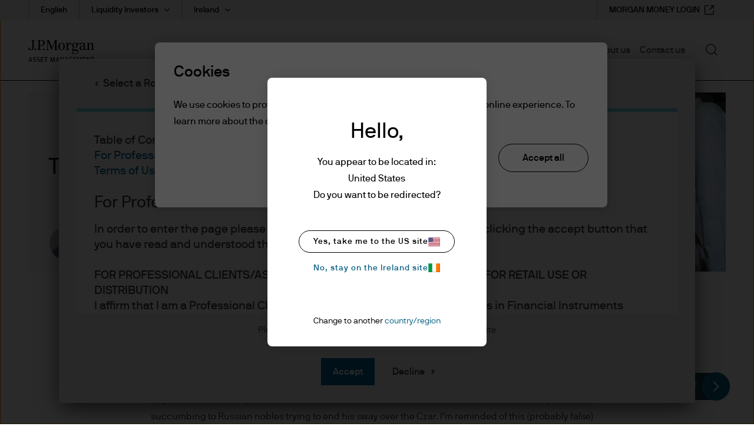

--- FILE ---
content_type: text/html;charset=utf-8
request_url: https://am.jpmorgan.com/ie/en/asset-management/liq/insights/market-insights/eye-on-the-market/the-rasputin-effect/
body_size: 52324
content:

  <!DOCTYPE HTML>
  
  <html lang="en-IE"> 
  <head>
    
    
    
    
    
    <meta charset="UTF-8"/>
    <meta name="viewport" content="width=device-width, initial-scale=1.0"/>
    <meta name="referrer" content="no-referrer-when-downgrade"/>
    <meta content="UEgzQAQUVvl5ylECkxr9zhGU19brVYyHBFJ-u_avkXc" name="google-site-verification"/>
    <meta name="clr" content="global-liquidity, ie, en, liq"/>

    <meta name="debugPDP" getrequestResolver="true" request.pathInfo="/content/jpm-am-aem/global-liquidity/ie/en/liq/insights/market-insights/eye-on-the-market/the-rasputin-effect.html" currentPage.path="/content/jpm-am-aem/global-liquidity/ie/en/liq/insights/market-insights/eye-on-the-market/the-rasputin-effect" currentPage.title="The Rasputin Effect: Global resilience to higher rates" properties.navTitle="The Rasputin Effect: Global resilience to higher rates" pageproperties.PageTitle="The Rasputin Effect: Global resilience to higher rates" isDynamicPDPPage="false"/>

    <!--  Setting page og:title  -->
    
    
        <meta property="og:title" content="The Rasputin Effect: Global resilience to higher rates"/>
        
            <meta property="og:image" content="https://cdn.jpmorganfunds.com/content/dam/jpm-am-aem/global/en/images/graphs---charts/eotm/the-rasputin-effect/the-rasputin-effect-hero_1200x527px_v01.jpg"/>
        
    


    

    <title>
        
        
        The Rasputin Effect: Global resilience to higher rates
        
        
         | J.P. Morgan Asset Management
    </title>


    <meta name="keywords" content="Latest,Eye on the Market"/>
    <meta name="Navigation Title" content="The Rasputin Effect: Global resilience to higher rates"/>
    
    
        <meta name="description" content="Global Resilience to higher rates"/>
    
    <meta name="template" content="content-template"/>
    

    
    
    
        
        
            <meta name="ROBOTS" content="INDEX,FOLLOW"/>
        
        
        
    

    

    





    
        
    
    <link rel='preload' href="https://cdn.jpmorganfunds.com/etc/designs/jpm-am-aem/clientlib-above-the-fold.min.ce7d7ee651dc00b3e689be5f69591027.css" as="style" onload="this.rel='stylesheet'">
<link rel='stylesheet' href="https://cdn.jpmorganfunds.com/etc/designs/jpm-am-aem/clientlib-above-the-fold.min.ce7d7ee651dc00b3e689be5f69591027.css" type="text/css">



        
    
    <script src='https://cdn.jpmorganfunds.com/etc/designs/jpm-am-aem/clientlib-above-the-fold.min.446a74d9ac2f4d0466884f4c81a85771.js' rel="preload" as="script"></script>



        
    
    <link rel='preload' href="https://cdn.jpmorganfunds.com/etc/designs/jpm-am-aem/clientlib-all/jpm-am-global.min.8804df1244114b20216d9828aa8db542.css" as="style" onload="this.rel='stylesheet'">
<link rel='stylesheet' href="https://cdn.jpmorganfunds.com/etc/designs/jpm-am-aem/clientlib-all/jpm-am-global.min.8804df1244114b20216d9828aa8db542.css" type="text/css">



        
    
    <link rel='preload' href="https://cdn.jpmorganfunds.com/etc/designs/jpm-am-aem/clientlib-site.min.97f8b42a72f1fcc123497d0b990cad35.css" as="style" onload="this.rel='stylesheet'">
<link rel='stylesheet' href="https://cdn.jpmorganfunds.com/etc/designs/jpm-am-aem/clientlib-site.min.97f8b42a72f1fcc123497d0b990cad35.css" type="text/css">



    





<!-- SEO changes 5072-->
<link rel="preload" href="https://cdn.jpmorganfunds.com/etc/designs/jpm-am-aem/fonts/jp-icons.ttf" as="font" crossorigin/>

<!-- SEO Recommendations IMCMS-13609 -->
<link rel="preconnect" href="https://cdn.jpmorganfunds.com"/>

<link rel="preload" href="https://cdn.jpmorganfunds.com/etc/designs/jpm-am-aem/fonts/gim-icomoon.ttf" as="font" crossorigin/>

<!--<sly data-sly-use.onetrust="com.jpm.am.aem.core.models.OneTrustModel">-->
<!--    </sly>-->

<script type="text/javascript" src="//cdn.evgnet.com/beacon/k556555555563cz3w23n3n3x2754245/mcp_prod/scripts/evergage.min.js" async></script>
<!-- OneTrust Cookies Consent Notice start for am.jpmorgan.com/ie/en/asset-management/liq/ -->
<script type="text/javascript" src="https://cdn.cookielaw.org/consent/f8bbbd74-e605-4440-bab2-81e4b4827cb0/OtAutoBlock.js"></script>
<script src="https://cdn.cookielaw.org/scripttemplates/otSDKStub.js" data-document-language="true" type="text/javascript" charset="UTF-8" data-domain-script="f8bbbd74-e605-4440-bab2-81e4b4827cb0"></script>
<script type="text/javascript">
function OptanonWrapper() { }
</script>
<!-- OneTrust Cookies Consent Notice end for am.jpmorgan.com/ie/en/asset-management/liq/ -->

<script type="text/javascript">//<![CDATA[
_uzactions = window._uzactions || [];
_uzactions.push(['_setID', '49A867F08A38EF11AA95F56EE98DC768']);
_uzactions.push(['_setSID', '47C43100102FEF11AA95F56EE98DC768']);
_uzactions.push(['_start']);
(function() {
var uz = document.createElement('script'); uz.type = 'text/javascript'; uz.async = true; uz.charset = 'utf-8';
uz.src = ('https:' == document.location.protocol ? 'https://' : 'http://') + 'cdn5.userzoom.com/trueintent/js/uz_til_us.js?cuid=604F7B8E6ECDE41180C90050569444FB';
var s = document.getElementsByTagName('script')[0];
s.parentNode.insertBefore(uz, s);
})();
//]]></script>





    
    
    

    
    
    
    

    <!--script data-sly-use.environmentBasedConfig="com.jpm.am.aem.core.services.EnvironmentBasedService"
            data-sly-test.adobeLaunchEnvironmentScript=""
            src="" async></script-->
    
    <link rel="icon" type="image/x-icon" href="https://cdn.jpmorganfunds.com/etc/designs/jpm-am-aem/images/favicon.ico"/>
    
        
        
            
            
                
                    <link rel="canonical" href="https://am.jpmorgan.com/ie/en/asset-management/liq/insights/market-insights/eye-on-the-market/the-rasputin-effect/"/>
                
            
        
    
</head>
 
  
  
  
  

  

  
  
  
    
      
        <body class="font-family-en AMTheme AMTheme-outer AMTheme-mode-light">
      
    
  
  
  
  
  
    <!-- Google Tag Manager (noscript) -->






<noscript><iframe src="https://www.googletagmanager.com/ns.html?id=GTM-55R68VL" height="0" width="0" style="display:none;visibility:hidden"></iframe></noscript>
<!-- End Google Tag Manager (noscript) -->


    <input type="hidden" id="displayPopUpModules" value="true"/>



    <div data-global="JP-global">
        


<div class="jp-page-px">
<div class="jp-page-mw">
 <div class="blank-page page basicpage">








    
	




    
    
    <div class="jpm-am-navigation-header"><header>
  
  
  
  
  <div class="jp-header" data-module="JP-header">
    <div class="jp-viewport-width"></div>
    
    
    
    
    
    
    
      
      <div class="country-role-selector-data " data-i18nJsonCRS="{&#34;jpm.am.aem.container.counryrole.selectrole&#34;:&#34;Select a Role&#34;,&#34;jpm.am.aem.container.counryrole.selectcountry&#34;:&#34;Select a Location&#34;,&#34;jpm.am.aem.container.counryrole.selectregion&#34;:&#34;Select a Region&#34;}" data-i18nJsonCountries="{&#34;jpm.am.general.country.ie&#34;:&#34;Ireland&#34;}" data-i18nJsonRoles="{&#34;jpm.am.general.role.ie.institutional&#34;:&#34;Institutional Investors&#34;,&#34;jpm.am.general.role.ie.liq&#34;:&#34;Liquidity Investors&#34;,&#34;jpm.am.general.role.ie.per&#34;:&#34;Personal Investors&#34;}" data-i18nJsonTnC="{&#34;jpm.am.legal.termsandconditions.tableofcontent&#34;:&#34;Table of Contents&#34;,&#34;jpm.am.legal.termsandconditions.readdisclaimer&#34;:&#34;Please read through the disclaimer before entering the site&#34;}" data-props="/content/jpm-am-aem/countryroleselectorconfigpage.crsmap.ie_en_liq.json?currentPath=/content/jpm-am-aem/global-liquidity/ie/en/liq/includes/header/jcr:content/par/jpm_am_navigation_he">
      </div>
    
    
    
    <div class="jpm-am-aem-popout-lightbox"></div>
    <input name="region" type="hidden" value="emea"/>
    <input name="country" type="hidden" value="ie"/>
    <input name="role" type="hidden" value="liq"/>
    <input name="language" type="hidden" value="en"/>
    <input name="contentsearchpath" type="hidden"/>
    
    
    
    
    
    

    
      <a href="#contentStart" target="_self" class="jp-header__skipMain" tabindex="1">Skip to main content</a>
    
    <div class='jp-header__menu-icon-logo-wrapper'>
      <div class="jp-header__logo">
        
        
          <a href="/ie/en/asset-management/liq/">
            <img alt="logo" class="logo" src="https://cdn.jpmorganfunds.com/content/dam/jpm-am-aem/global/en/images/icons/logo.svg" width="150"/>
          </a>
          
        
      </div>
      
      
      <div class='jp-header__menu-wrapper'>

        <div class="jp-mob-menu-header ">
          
          
          <div class="jp-mob-simple-closeIcon" tabindex="0" role="button" aria-label="close"><span class="jp-icon-close"></span></div>
          
        </div>
        
          <div class="jp-header__simple-menu" role="navigation" aria-label="global main">
            <ul class="jp-simple-menu">
              
                <li class="jp-simple-menu__item ">

                                        <span class="jp-simple-menu__item__linkWrapper">
                                            
                                            
                                                <a class="jp-simple-menu__link" href="/ie/en/asset-management/liq/funds/" id="menulink-0">
                                                    Products
                                                </a>
                                            
                                            
                                          <!--/* Logic for creating subnav parsys*/ -->
                                            
                                            
                                            
                                            
                                                <button type="button" class="jp-simple-menu__button" aria-label="Submenu" aria-controls="submenu-panel-0" aria-expanded="false" id="submenu-btn-0" aria-describedby="menulink-0">
                                                  <span class="jp-simple-menu__button__imagewrap">
                                                  </span>
                                                </button>
                                            
                                        </span>
                  
                    <span class='jp-simple-menu__link-icon' role="button" aria-label="Expand"></span>
                  
                  
                    
                      <div class="jp-subnav" aria-labelledby="submenu-btn-0" id="submenu-panel-0">
                        <div class="jp-subnav__background"></div>
                        <div class='jp-subnav__wrapper'>
                          <a class="overview" href="/ie/en/asset-management/liq/funds/">Overview</a>
                          <div class="link_wrapper">
                            <div class="jpm-am-general-link-list parbase section">

        
            <div class="jp-linklist jp__white" data-module='JP-Link-List'>
                
                    <h2 class="jp-linklist__header">
                        Funds
                    </h2>
                
                
                <ul class="jp-linklist__links">
                    
                        
                        
                        
                        
                            <li class="list">
                                <a class="link-list" aria-label="Performance &amp; Yields" href="/ie/en/asset-management/liq/products/fund-explorer">Performance &amp; Yields
                                    <svg class="normal-state" width="22" height="22" fill="none" xmlns="http://www.w3.org/2000/svg">
    <path fill-rule="evenodd" clip-rule="evenodd" d="M11 .759C5.344.759.759 5.344.759 11S5.344 21.241 11 21.241 21.241 16.656 21.241 11 16.656.759 11 .759zM0 11C0 4.925 4.925 0 11 0s11 4.925 11 11-4.925 11-11 11S0 17.075 0 11z" fill="#000"/>
    <path fill-rule="evenodd" clip-rule="evenodd" d="M10.024 16.083 8.941 15.02l3.575-3.64-3.575-3.642 1.083-1.063 4.618 4.704-4.618 4.704z" fill="#000"/>
</svg>

<svg class="hover-state" width="22" height="22" fill="none" xmlns="http://www.w3.org/2000/svg">
    <path d="M11 22c6.075 0 11-4.925 11-11S17.075 0 11 0 0 4.925 0 11s4.925 11 11 11z" fill="#78D5E2"/>
    <path fill-rule="evenodd" clip-rule="evenodd" d="m9.989 16.265-1.122-1.101 3.703-3.771-3.703-3.771L9.988 6.52l4.784 4.872-4.784 4.872z" fill="#000"/>
</svg> 
                                </a>
                            </li>
                        
                    
                        
                        
                        
                        
                            <li class="list">
                                <a class="link-list" aria-label="Liquidity " href="/ie/en/asset-management/liq/funds/liquidity/">Liquidity 
                                    <svg class="normal-state" width="22" height="22" fill="none" xmlns="http://www.w3.org/2000/svg">
    <path fill-rule="evenodd" clip-rule="evenodd" d="M11 .759C5.344.759.759 5.344.759 11S5.344 21.241 11 21.241 21.241 16.656 21.241 11 16.656.759 11 .759zM0 11C0 4.925 4.925 0 11 0s11 4.925 11 11-4.925 11-11 11S0 17.075 0 11z" fill="#000"/>
    <path fill-rule="evenodd" clip-rule="evenodd" d="M10.024 16.083 8.941 15.02l3.575-3.64-3.575-3.642 1.083-1.063 4.618 4.704-4.618 4.704z" fill="#000"/>
</svg>

<svg class="hover-state" width="22" height="22" fill="none" xmlns="http://www.w3.org/2000/svg">
    <path d="M11 22c6.075 0 11-4.925 11-11S17.075 0 11 0 0 4.925 0 11s4.925 11 11 11z" fill="#78D5E2"/>
    <path fill-rule="evenodd" clip-rule="evenodd" d="m9.989 16.265-1.122-1.101 3.703-3.771-3.703-3.771L9.988 6.52l4.784 4.872-4.784 4.872z" fill="#000"/>
</svg> 
                                </a>
                            </li>
                        
                    
                        
                        
                        
                        
                            <li class="list">
                                <a class="link-list" aria-label="Ultra-Short" href="/ie/en/asset-management/liq/funds/ultra-short/">Ultra-Short
                                    <svg class="normal-state" width="22" height="22" fill="none" xmlns="http://www.w3.org/2000/svg">
    <path fill-rule="evenodd" clip-rule="evenodd" d="M11 .759C5.344.759.759 5.344.759 11S5.344 21.241 11 21.241 21.241 16.656 21.241 11 16.656.759 11 .759zM0 11C0 4.925 4.925 0 11 0s11 4.925 11 11-4.925 11-11 11S0 17.075 0 11z" fill="#000"/>
    <path fill-rule="evenodd" clip-rule="evenodd" d="M10.024 16.083 8.941 15.02l3.575-3.64-3.575-3.642 1.083-1.063 4.618 4.704-4.618 4.704z" fill="#000"/>
</svg>

<svg class="hover-state" width="22" height="22" fill="none" xmlns="http://www.w3.org/2000/svg">
    <path d="M11 22c6.075 0 11-4.925 11-11S17.075 0 11 0 0 4.925 0 11s4.925 11 11 11z" fill="#78D5E2"/>
    <path fill-rule="evenodd" clip-rule="evenodd" d="m9.989 16.265-1.122-1.101 3.703-3.771-3.703-3.771L9.988 6.52l4.784 4.872-4.784 4.872z" fill="#000"/>
</svg> 
                                </a>
                            </li>
                        
                    
                        
                        
                        
                        
                            <li class="list">
                                <a class="link-list" aria-label="Short Duration " href="/ie/en/asset-management/liq/funds/short-duration/">Short Duration 
                                    <svg class="normal-state" width="22" height="22" fill="none" xmlns="http://www.w3.org/2000/svg">
    <path fill-rule="evenodd" clip-rule="evenodd" d="M11 .759C5.344.759.759 5.344.759 11S5.344 21.241 11 21.241 21.241 16.656 21.241 11 16.656.759 11 .759zM0 11C0 4.925 4.925 0 11 0s11 4.925 11 11-4.925 11-11 11S0 17.075 0 11z" fill="#000"/>
    <path fill-rule="evenodd" clip-rule="evenodd" d="M10.024 16.083 8.941 15.02l3.575-3.64-3.575-3.642 1.083-1.063 4.618 4.704-4.618 4.704z" fill="#000"/>
</svg>

<svg class="hover-state" width="22" height="22" fill="none" xmlns="http://www.w3.org/2000/svg">
    <path d="M11 22c6.075 0 11-4.925 11-11S17.075 0 11 0 0 4.925 0 11s4.925 11 11 11z" fill="#78D5E2"/>
    <path fill-rule="evenodd" clip-rule="evenodd" d="m9.989 16.265-1.122-1.101 3.703-3.771-3.703-3.771L9.988 6.52l4.784 4.872-4.784 4.872z" fill="#000"/>
</svg> 
                                </a>
                            </li>
                        
                    
                        
                        
                        
                        
                            <li class="list">
                                <a class="link-list" aria-label="European domiciled products" href="/ie/en/asset-management/liq/european-domiciled-product-offering/">European domiciled products
                                    <svg class="normal-state" width="22" height="22" fill="none" xmlns="http://www.w3.org/2000/svg">
    <path fill-rule="evenodd" clip-rule="evenodd" d="M11 .759C5.344.759.759 5.344.759 11S5.344 21.241 11 21.241 21.241 16.656 21.241 11 16.656.759 11 .759zM0 11C0 4.925 4.925 0 11 0s11 4.925 11 11-4.925 11-11 11S0 17.075 0 11z" fill="#000"/>
    <path fill-rule="evenodd" clip-rule="evenodd" d="M10.024 16.083 8.941 15.02l3.575-3.64-3.575-3.642 1.083-1.063 4.618 4.704-4.618 4.704z" fill="#000"/>
</svg>

<svg class="hover-state" width="22" height="22" fill="none" xmlns="http://www.w3.org/2000/svg">
    <path d="M11 22c6.075 0 11-4.925 11-11S17.075 0 11 0 0 4.925 0 11s4.925 11 11 11z" fill="#78D5E2"/>
    <path fill-rule="evenodd" clip-rule="evenodd" d="m9.989 16.265-1.122-1.101 3.703-3.771-3.703-3.771L9.988 6.52l4.784 4.872-4.784 4.872z" fill="#000"/>
</svg> 
                                </a>
                            </li>
                        
                    
                </ul>
            </div>
        
        

</div>
<div class="jpm-am-general-link-list parbase section">

        
            <div class="jp-linklist jp__white" data-module='JP-Link-List'>
                
                    <h2 class="jp-linklist__header">
                        Solutions
                    </h2>
                
                
                <ul class="jp-linklist__links">
                    
                        
                        
                        
                        
                            <li class="list">
                                <a class="link-list" aria-label="Cash Segmentation" href="/ie/en/asset-management/liq/funds/cash-segmentation/">Cash Segmentation
                                    <svg class="normal-state" width="22" height="22" fill="none" xmlns="http://www.w3.org/2000/svg">
    <path fill-rule="evenodd" clip-rule="evenodd" d="M11 .759C5.344.759.759 5.344.759 11S5.344 21.241 11 21.241 21.241 16.656 21.241 11 16.656.759 11 .759zM0 11C0 4.925 4.925 0 11 0s11 4.925 11 11-4.925 11-11 11S0 17.075 0 11z" fill="#000"/>
    <path fill-rule="evenodd" clip-rule="evenodd" d="M10.024 16.083 8.941 15.02l3.575-3.64-3.575-3.642 1.083-1.063 4.618 4.704-4.618 4.704z" fill="#000"/>
</svg>

<svg class="hover-state" width="22" height="22" fill="none" xmlns="http://www.w3.org/2000/svg">
    <path d="M11 22c6.075 0 11-4.925 11-11S17.075 0 11 0 0 4.925 0 11s4.925 11 11 11z" fill="#78D5E2"/>
    <path fill-rule="evenodd" clip-rule="evenodd" d="m9.989 16.265-1.122-1.101 3.703-3.771-3.703-3.771L9.988 6.52l4.784 4.872-4.784 4.872z" fill="#000"/>
</svg> 
                                </a>
                            </li>
                        
                    
                        
                        
                        
                        
                            <li class="list">
                                <a class="link-list" aria-label="Separately Managed Accounts" href="/ie/en/asset-management/liq/funds/separately-managed-accounts/">Separately Managed Accounts
                                    <svg class="normal-state" width="22" height="22" fill="none" xmlns="http://www.w3.org/2000/svg">
    <path fill-rule="evenodd" clip-rule="evenodd" d="M11 .759C5.344.759.759 5.344.759 11S5.344 21.241 11 21.241 21.241 16.656 21.241 11 16.656.759 11 .759zM0 11C0 4.925 4.925 0 11 0s11 4.925 11 11-4.925 11-11 11S0 17.075 0 11z" fill="#000"/>
    <path fill-rule="evenodd" clip-rule="evenodd" d="M10.024 16.083 8.941 15.02l3.575-3.64-3.575-3.642 1.083-1.063 4.618 4.704-4.618 4.704z" fill="#000"/>
</svg>

<svg class="hover-state" width="22" height="22" fill="none" xmlns="http://www.w3.org/2000/svg">
    <path d="M11 22c6.075 0 11-4.925 11-11S17.075 0 11 0 0 4.925 0 11s4.925 11 11 11z" fill="#78D5E2"/>
    <path fill-rule="evenodd" clip-rule="evenodd" d="m9.989 16.265-1.122-1.101 3.703-3.771-3.703-3.771L9.988 6.52l4.784 4.872-4.784 4.872z" fill="#000"/>
</svg> 
                                </a>
                            </li>
                        
                    
                        
                        
                        
                        
                            <li class="list">
                                <a class="link-list" aria-label="Managed Reserves Strategy" href="/ie/en/asset-management/liq/funds/our-managed-reserves-strategy/">Managed Reserves Strategy
                                    <svg class="normal-state" width="22" height="22" fill="none" xmlns="http://www.w3.org/2000/svg">
    <path fill-rule="evenodd" clip-rule="evenodd" d="M11 .759C5.344.759.759 5.344.759 11S5.344 21.241 11 21.241 21.241 16.656 21.241 11 16.656.759 11 .759zM0 11C0 4.925 4.925 0 11 0s11 4.925 11 11-4.925 11-11 11S0 17.075 0 11z" fill="#000"/>
    <path fill-rule="evenodd" clip-rule="evenodd" d="M10.024 16.083 8.941 15.02l3.575-3.64-3.575-3.642 1.083-1.063 4.618 4.704-4.618 4.704z" fill="#000"/>
</svg>

<svg class="hover-state" width="22" height="22" fill="none" xmlns="http://www.w3.org/2000/svg">
    <path d="M11 22c6.075 0 11-4.925 11-11S17.075 0 11 0 0 4.925 0 11s4.925 11 11 11z" fill="#78D5E2"/>
    <path fill-rule="evenodd" clip-rule="evenodd" d="m9.989 16.265-1.122-1.101 3.703-3.771-3.703-3.771L9.988 6.52l4.784 4.872-4.784 4.872z" fill="#000"/>
</svg> 
                                </a>
                            </li>
                        
                    
                </ul>
            </div>
        
        

</div>
<div class="jpm-am-general-link-list parbase section">

        
            <div class="jp-linklist jp__clear" data-module='JP-Link-List'>
                
                    <h2 class="jp-linklist__header">
                        Fund Information
                    </h2>
                
                
                <ul class="jp-linklist__links">
                    
                        
                        
                        
                        
                            <li class="list">
                                <a class="link-list" aria-label="Regulatory Updates" href="/ie/en/asset-management/liq/funds/regulatory-updates/">Regulatory Updates
                                    <svg class="normal-state" width="22" height="22" fill="none" xmlns="http://www.w3.org/2000/svg">
    <path fill-rule="evenodd" clip-rule="evenodd" d="M11 .759C5.344.759.759 5.344.759 11S5.344 21.241 11 21.241 21.241 16.656 21.241 11 16.656.759 11 .759zM0 11C0 4.925 4.925 0 11 0s11 4.925 11 11-4.925 11-11 11S0 17.075 0 11z" fill="#000"/>
    <path fill-rule="evenodd" clip-rule="evenodd" d="M10.024 16.083 8.941 15.02l3.575-3.64-3.575-3.642 1.083-1.063 4.618 4.704-4.618 4.704z" fill="#000"/>
</svg>

<svg class="hover-state" width="22" height="22" fill="none" xmlns="http://www.w3.org/2000/svg">
    <path d="M11 22c6.075 0 11-4.925 11-11S17.075 0 11 0 0 4.925 0 11s4.925 11 11 11z" fill="#78D5E2"/>
    <path fill-rule="evenodd" clip-rule="evenodd" d="m9.989 16.265-1.122-1.101 3.703-3.771-3.703-3.771L9.988 6.52l4.784 4.872-4.784 4.872z" fill="#000"/>
</svg> 
                                </a>
                            </li>
                        
                    
                </ul>
            </div>
        
        

</div>


                          </div>
                        </div>
                      </div>
                    
                  
                  
                </li>
              
                <li class="jp-simple-menu__item ">

                                        <span class="jp-simple-menu__item__linkWrapper">
                                            
                                            
                                                <a class="jp-simple-menu__link" href="/ie/en/asset-management/liq/insights/" id="menulink-1">
                                                    Insights
                                                </a>
                                            
                                            
                                          <!--/* Logic for creating subnav parsys*/ -->
                                            
                                            
                                            
                                            
                                                <button type="button" class="jp-simple-menu__button" aria-label="Submenu" aria-controls="submenu-panel-1" aria-expanded="false" id="submenu-btn-1" aria-describedby="menulink-1">
                                                  <span class="jp-simple-menu__button__imagewrap">
                                                  </span>
                                                </button>
                                            
                                        </span>
                  
                    <span class='jp-simple-menu__link-icon' role="button" aria-label="Expand"></span>
                  
                  
                    
                      <div class="jp-subnav" aria-labelledby="submenu-btn-1" id="submenu-panel-1">
                        <div class="jp-subnav__background"></div>
                        <div class='jp-subnav__wrapper'>
                          <a class="overview" href="/ie/en/asset-management/liq/insights/">Overview</a>
                          <div class="link_wrapper">
                            <div class="jpm-am-general-link-list parbase section">

        
            <div class="jp-linklist jp__clear" data-module='JP-Link-List'>
                
                    <h2 class="jp-linklist__header">
                        Liquidity Insights 
                    </h2>
                
                
                <ul class="jp-linklist__links">
                    
                        
                        
                        
                        
                            <li class="list">
                                <a class="link-list" aria-label="Liquidity Insights Overview" href="/ie/en/asset-management/liq/insights/liquidity-insights/">Liquidity Insights Overview
                                    <svg class="normal-state" width="22" height="22" fill="none" xmlns="http://www.w3.org/2000/svg">
    <path fill-rule="evenodd" clip-rule="evenodd" d="M11 .759C5.344.759.759 5.344.759 11S5.344 21.241 11 21.241 21.241 16.656 21.241 11 16.656.759 11 .759zM0 11C0 4.925 4.925 0 11 0s11 4.925 11 11-4.925 11-11 11S0 17.075 0 11z" fill="#000"/>
    <path fill-rule="evenodd" clip-rule="evenodd" d="M10.024 16.083 8.941 15.02l3.575-3.64-3.575-3.642 1.083-1.063 4.618 4.704-4.618 4.704z" fill="#000"/>
</svg>

<svg class="hover-state" width="22" height="22" fill="none" xmlns="http://www.w3.org/2000/svg">
    <path d="M11 22c6.075 0 11-4.925 11-11S17.075 0 11 0 0 4.925 0 11s4.925 11 11 11z" fill="#78D5E2"/>
    <path fill-rule="evenodd" clip-rule="evenodd" d="m9.989 16.265-1.122-1.101 3.703-3.771-3.703-3.771L9.988 6.52l4.784 4.872-4.784 4.872z" fill="#000"/>
</svg> 
                                </a>
                            </li>
                        
                    
                        
                        
                        
                        
                            <li class="list">
                                <a class="link-list" aria-label="Global Liquidity Investment Outlook" href="/ie/en/asset-management/liq/insights/liquidity-insights/global-liquidity-investment-outlook/">Global Liquidity Investment Outlook
                                    <svg class="normal-state" width="22" height="22" fill="none" xmlns="http://www.w3.org/2000/svg">
    <path fill-rule="evenodd" clip-rule="evenodd" d="M11 .759C5.344.759.759 5.344.759 11S5.344 21.241 11 21.241 21.241 16.656 21.241 11 16.656.759 11 .759zM0 11C0 4.925 4.925 0 11 0s11 4.925 11 11-4.925 11-11 11S0 17.075 0 11z" fill="#000"/>
    <path fill-rule="evenodd" clip-rule="evenodd" d="M10.024 16.083 8.941 15.02l3.575-3.64-3.575-3.642 1.083-1.063 4.618 4.704-4.618 4.704z" fill="#000"/>
</svg>

<svg class="hover-state" width="22" height="22" fill="none" xmlns="http://www.w3.org/2000/svg">
    <path d="M11 22c6.075 0 11-4.925 11-11S17.075 0 11 0 0 4.925 0 11s4.925 11 11 11z" fill="#78D5E2"/>
    <path fill-rule="evenodd" clip-rule="evenodd" d="m9.989 16.265-1.122-1.101 3.703-3.771-3.703-3.771L9.988 6.52l4.784 4.872-4.784 4.872z" fill="#000"/>
</svg> 
                                </a>
                            </li>
                        
                    
                        
                        
                        
                        
                            <li class="list">
                                <a class="link-list" aria-label="Tokenization" href="/ie/en/asset-management/liq/insights/liquidity-insights/updates/tokenization-of-money-market-funds/">Tokenization
                                    <svg class="normal-state" width="22" height="22" fill="none" xmlns="http://www.w3.org/2000/svg">
    <path fill-rule="evenodd" clip-rule="evenodd" d="M11 .759C5.344.759.759 5.344.759 11S5.344 21.241 11 21.241 21.241 16.656 21.241 11 16.656.759 11 .759zM0 11C0 4.925 4.925 0 11 0s11 4.925 11 11-4.925 11-11 11S0 17.075 0 11z" fill="#000"/>
    <path fill-rule="evenodd" clip-rule="evenodd" d="M10.024 16.083 8.941 15.02l3.575-3.64-3.575-3.642 1.083-1.063 4.618 4.704-4.618 4.704z" fill="#000"/>
</svg>

<svg class="hover-state" width="22" height="22" fill="none" xmlns="http://www.w3.org/2000/svg">
    <path d="M11 22c6.075 0 11-4.925 11-11S17.075 0 11 0 0 4.925 0 11s4.925 11 11 11z" fill="#78D5E2"/>
    <path fill-rule="evenodd" clip-rule="evenodd" d="m9.989 16.265-1.122-1.101 3.703-3.771-3.703-3.771L9.988 6.52l4.784 4.872-4.784 4.872z" fill="#000"/>
</svg> 
                                </a>
                            </li>
                        
                    
                        
                        
                        
                        
                            <li class="list">
                                <a class="link-list" aria-label="Cash Cookbook" href="/ie/en/asset-management/liq/insights/liquidity-insights/updates/cash-cookbook-liquidity-that-works-harder/">Cash Cookbook
                                    <svg class="normal-state" width="22" height="22" fill="none" xmlns="http://www.w3.org/2000/svg">
    <path fill-rule="evenodd" clip-rule="evenodd" d="M11 .759C5.344.759.759 5.344.759 11S5.344 21.241 11 21.241 21.241 16.656 21.241 11 16.656.759 11 .759zM0 11C0 4.925 4.925 0 11 0s11 4.925 11 11-4.925 11-11 11S0 17.075 0 11z" fill="#000"/>
    <path fill-rule="evenodd" clip-rule="evenodd" d="M10.024 16.083 8.941 15.02l3.575-3.64-3.575-3.642 1.083-1.063 4.618 4.704-4.618 4.704z" fill="#000"/>
</svg>

<svg class="hover-state" width="22" height="22" fill="none" xmlns="http://www.w3.org/2000/svg">
    <path d="M11 22c6.075 0 11-4.925 11-11S17.075 0 11 0 0 4.925 0 11s4.925 11 11 11z" fill="#78D5E2"/>
    <path fill-rule="evenodd" clip-rule="evenodd" d="m9.989 16.265-1.122-1.101 3.703-3.771-3.703-3.771L9.988 6.52l4.784 4.872-4.784 4.872z" fill="#000"/>
</svg> 
                                </a>
                            </li>
                        
                    
                        
                        
                        
                        
                            <li class="list">
                                <a class="link-list" aria-label="Case Studies" href="/ie/en/asset-management/liq/insights/liquidity-insights/case-studies/">Case Studies
                                    <svg class="normal-state" width="22" height="22" fill="none" xmlns="http://www.w3.org/2000/svg">
    <path fill-rule="evenodd" clip-rule="evenodd" d="M11 .759C5.344.759.759 5.344.759 11S5.344 21.241 11 21.241 21.241 16.656 21.241 11 16.656.759 11 .759zM0 11C0 4.925 4.925 0 11 0s11 4.925 11 11-4.925 11-11 11S0 17.075 0 11z" fill="#000"/>
    <path fill-rule="evenodd" clip-rule="evenodd" d="M10.024 16.083 8.941 15.02l3.575-3.64-3.575-3.642 1.083-1.063 4.618 4.704-4.618 4.704z" fill="#000"/>
</svg>

<svg class="hover-state" width="22" height="22" fill="none" xmlns="http://www.w3.org/2000/svg">
    <path d="M11 22c6.075 0 11-4.925 11-11S17.075 0 11 0 0 4.925 0 11s4.925 11 11 11z" fill="#78D5E2"/>
    <path fill-rule="evenodd" clip-rule="evenodd" d="m9.989 16.265-1.122-1.101 3.703-3.771-3.703-3.771L9.988 6.52l4.784 4.872-4.784 4.872z" fill="#000"/>
</svg> 
                                </a>
                            </li>
                        
                    
                        
                        
                        
                        
                            <li class="list">
                                <a class="link-list" aria-label="Partnership with fintechs" href="/ie/en/asset-management/liq/insights/liquidity-insights/connecting-visions-empowering-growth/">Partnership with fintechs
                                    <svg class="normal-state" width="22" height="22" fill="none" xmlns="http://www.w3.org/2000/svg">
    <path fill-rule="evenodd" clip-rule="evenodd" d="M11 .759C5.344.759.759 5.344.759 11S5.344 21.241 11 21.241 21.241 16.656 21.241 11 16.656.759 11 .759zM0 11C0 4.925 4.925 0 11 0s11 4.925 11 11-4.925 11-11 11S0 17.075 0 11z" fill="#000"/>
    <path fill-rule="evenodd" clip-rule="evenodd" d="M10.024 16.083 8.941 15.02l3.575-3.64-3.575-3.642 1.083-1.063 4.618 4.704-4.618 4.704z" fill="#000"/>
</svg>

<svg class="hover-state" width="22" height="22" fill="none" xmlns="http://www.w3.org/2000/svg">
    <path d="M11 22c6.075 0 11-4.925 11-11S17.075 0 11 0 0 4.925 0 11s4.925 11 11 11z" fill="#78D5E2"/>
    <path fill-rule="evenodd" clip-rule="evenodd" d="m9.989 16.265-1.122-1.101 3.703-3.771-3.703-3.771L9.988 6.52l4.784 4.872-4.784 4.872z" fill="#000"/>
</svg> 
                                </a>
                            </li>
                        
                    
                        
                        
                        
                        
                            <li class="list">
                                <a class="link-list" aria-label="ESG Resources for Liquidity Investors" href="/ie/en/asset-management/liq/insights/liquidity-insights/esg-resources-for-liquidity-investors/">ESG Resources for Liquidity Investors
                                    <svg class="normal-state" width="22" height="22" fill="none" xmlns="http://www.w3.org/2000/svg">
    <path fill-rule="evenodd" clip-rule="evenodd" d="M11 .759C5.344.759.759 5.344.759 11S5.344 21.241 11 21.241 21.241 16.656 21.241 11 16.656.759 11 .759zM0 11C0 4.925 4.925 0 11 0s11 4.925 11 11-4.925 11-11 11S0 17.075 0 11z" fill="#000"/>
    <path fill-rule="evenodd" clip-rule="evenodd" d="M10.024 16.083 8.941 15.02l3.575-3.64-3.575-3.642 1.083-1.063 4.618 4.704-4.618 4.704z" fill="#000"/>
</svg>

<svg class="hover-state" width="22" height="22" fill="none" xmlns="http://www.w3.org/2000/svg">
    <path d="M11 22c6.075 0 11-4.925 11-11S17.075 0 11 0 0 4.925 0 11s4.925 11 11 11z" fill="#78D5E2"/>
    <path fill-rule="evenodd" clip-rule="evenodd" d="m9.989 16.265-1.122-1.101 3.703-3.771-3.703-3.771L9.988 6.52l4.784 4.872-4.784 4.872z" fill="#000"/>
</svg> 
                                </a>
                            </li>
                        
                    
                        
                        
                        
                        
                            <li class="list">
                                <a class="link-list" aria-label="Leveraging the Power of Cash Segmentation" href="/ie/en/asset-management/liq/insights/liquidity-insights/leveraging-the-power-of-cash-segmentation/">Leveraging the Power of Cash Segmentation
                                    <svg class="normal-state" width="22" height="22" fill="none" xmlns="http://www.w3.org/2000/svg">
    <path fill-rule="evenodd" clip-rule="evenodd" d="M11 .759C5.344.759.759 5.344.759 11S5.344 21.241 11 21.241 21.241 16.656 21.241 11 16.656.759 11 .759zM0 11C0 4.925 4.925 0 11 0s11 4.925 11 11-4.925 11-11 11S0 17.075 0 11z" fill="#000"/>
    <path fill-rule="evenodd" clip-rule="evenodd" d="M10.024 16.083 8.941 15.02l3.575-3.64-3.575-3.642 1.083-1.063 4.618 4.704-4.618 4.704z" fill="#000"/>
</svg>

<svg class="hover-state" width="22" height="22" fill="none" xmlns="http://www.w3.org/2000/svg">
    <path d="M11 22c6.075 0 11-4.925 11-11S17.075 0 11 0 0 4.925 0 11s4.925 11 11 11z" fill="#78D5E2"/>
    <path fill-rule="evenodd" clip-rule="evenodd" d="m9.989 16.265-1.122-1.101 3.703-3.771-3.703-3.771L9.988 6.52l4.784 4.872-4.784 4.872z" fill="#000"/>
</svg> 
                                </a>
                            </li>
                        
                    
                        
                        
                        
                        
                            <li class="list">
                                <a class="link-list" aria-label="Cash Investment Policy Statement" href="/ie/en/asset-management/liq/insights/liquidity-insights/cash-investment-policy-statement/">Cash Investment Policy Statement
                                    <svg class="normal-state" width="22" height="22" fill="none" xmlns="http://www.w3.org/2000/svg">
    <path fill-rule="evenodd" clip-rule="evenodd" d="M11 .759C5.344.759.759 5.344.759 11S5.344 21.241 11 21.241 21.241 16.656 21.241 11 16.656.759 11 .759zM0 11C0 4.925 4.925 0 11 0s11 4.925 11 11-4.925 11-11 11S0 17.075 0 11z" fill="#000"/>
    <path fill-rule="evenodd" clip-rule="evenodd" d="M10.024 16.083 8.941 15.02l3.575-3.64-3.575-3.642 1.083-1.063 4.618 4.704-4.618 4.704z" fill="#000"/>
</svg>

<svg class="hover-state" width="22" height="22" fill="none" xmlns="http://www.w3.org/2000/svg">
    <path d="M11 22c6.075 0 11-4.925 11-11S17.075 0 11 0 0 4.925 0 11s4.925 11 11 11z" fill="#78D5E2"/>
    <path fill-rule="evenodd" clip-rule="evenodd" d="m9.989 16.265-1.122-1.101 3.703-3.771-3.703-3.771L9.988 6.52l4.784 4.872-4.784 4.872z" fill="#000"/>
</svg> 
                                </a>
                            </li>
                        
                    
                </ul>
            </div>
        
        

</div>
<div class="jpm-am-general-link-list parbase section">

        
            <div class="jp-linklist jp__white" data-module='JP-Link-List'>
                
                    <h2 class="jp-linklist__header">
                        Market Insights
                    </h2>
                
                
                <ul class="jp-linklist__links">
                    
                        
                        
                        
                        
                            <li class="list">
                                <a class="link-list" aria-label="Market Insights Overview" href="/ie/en/asset-management/liq/insights/market-insights/">Market Insights Overview
                                    <svg class="normal-state" width="22" height="22" fill="none" xmlns="http://www.w3.org/2000/svg">
    <path fill-rule="evenodd" clip-rule="evenodd" d="M11 .759C5.344.759.759 5.344.759 11S5.344 21.241 11 21.241 21.241 16.656 21.241 11 16.656.759 11 .759zM0 11C0 4.925 4.925 0 11 0s11 4.925 11 11-4.925 11-11 11S0 17.075 0 11z" fill="#000"/>
    <path fill-rule="evenodd" clip-rule="evenodd" d="M10.024 16.083 8.941 15.02l3.575-3.64-3.575-3.642 1.083-1.063 4.618 4.704-4.618 4.704z" fill="#000"/>
</svg>

<svg class="hover-state" width="22" height="22" fill="none" xmlns="http://www.w3.org/2000/svg">
    <path d="M11 22c6.075 0 11-4.925 11-11S17.075 0 11 0 0 4.925 0 11s4.925 11 11 11z" fill="#78D5E2"/>
    <path fill-rule="evenodd" clip-rule="evenodd" d="m9.989 16.265-1.122-1.101 3.703-3.771-3.703-3.771L9.988 6.52l4.784 4.872-4.784 4.872z" fill="#000"/>
</svg> 
                                </a>
                            </li>
                        
                    
                        
                        
                        
                        
                            <li class="list">
                                <a class="link-list" aria-label="Eye on the Market" href="/ie/en/asset-management/liq/insights/market-insights/eye-on-the-market/">Eye on the Market
                                    <svg class="normal-state" width="22" height="22" fill="none" xmlns="http://www.w3.org/2000/svg">
    <path fill-rule="evenodd" clip-rule="evenodd" d="M11 .759C5.344.759.759 5.344.759 11S5.344 21.241 11 21.241 21.241 16.656 21.241 11 16.656.759 11 .759zM0 11C0 4.925 4.925 0 11 0s11 4.925 11 11-4.925 11-11 11S0 17.075 0 11z" fill="#000"/>
    <path fill-rule="evenodd" clip-rule="evenodd" d="M10.024 16.083 8.941 15.02l3.575-3.64-3.575-3.642 1.083-1.063 4.618 4.704-4.618 4.704z" fill="#000"/>
</svg>

<svg class="hover-state" width="22" height="22" fill="none" xmlns="http://www.w3.org/2000/svg">
    <path d="M11 22c6.075 0 11-4.925 11-11S17.075 0 11 0 0 4.925 0 11s4.925 11 11 11z" fill="#78D5E2"/>
    <path fill-rule="evenodd" clip-rule="evenodd" d="m9.989 16.265-1.122-1.101 3.703-3.771-3.703-3.771L9.988 6.52l4.784 4.872-4.784 4.872z" fill="#000"/>
</svg> 
                                </a>
                            </li>
                        
                    
                        
                        
                        
                        
                            <li class="list">
                                <a class="link-list" aria-label="Guide to the Markets" href="/ie/en/asset-management/liq/insights/market-insights/guide-to-the-markets/">Guide to the Markets
                                    <svg class="normal-state" width="22" height="22" fill="none" xmlns="http://www.w3.org/2000/svg">
    <path fill-rule="evenodd" clip-rule="evenodd" d="M11 .759C5.344.759.759 5.344.759 11S5.344 21.241 11 21.241 21.241 16.656 21.241 11 16.656.759 11 .759zM0 11C0 4.925 4.925 0 11 0s11 4.925 11 11-4.925 11-11 11S0 17.075 0 11z" fill="#000"/>
    <path fill-rule="evenodd" clip-rule="evenodd" d="M10.024 16.083 8.941 15.02l3.575-3.64-3.575-3.642 1.083-1.063 4.618 4.704-4.618 4.704z" fill="#000"/>
</svg>

<svg class="hover-state" width="22" height="22" fill="none" xmlns="http://www.w3.org/2000/svg">
    <path d="M11 22c6.075 0 11-4.925 11-11S17.075 0 11 0 0 4.925 0 11s4.925 11 11 11z" fill="#78D5E2"/>
    <path fill-rule="evenodd" clip-rule="evenodd" d="m9.989 16.265-1.122-1.101 3.703-3.771-3.703-3.771L9.988 6.52l4.784 4.872-4.784 4.872z" fill="#000"/>
</svg> 
                                </a>
                            </li>
                        
                    
                        
                        
                        
                        
                            <li class="list">
                                <a class="link-list" aria-label="Market Updates" href="/ie/en/asset-management/liq/insights/market-insights/market-updates/">Market Updates
                                    <svg class="normal-state" width="22" height="22" fill="none" xmlns="http://www.w3.org/2000/svg">
    <path fill-rule="evenodd" clip-rule="evenodd" d="M11 .759C5.344.759.759 5.344.759 11S5.344 21.241 11 21.241 21.241 16.656 21.241 11 16.656.759 11 .759zM0 11C0 4.925 4.925 0 11 0s11 4.925 11 11-4.925 11-11 11S0 17.075 0 11z" fill="#000"/>
    <path fill-rule="evenodd" clip-rule="evenodd" d="M10.024 16.083 8.941 15.02l3.575-3.64-3.575-3.642 1.083-1.063 4.618 4.704-4.618 4.704z" fill="#000"/>
</svg>

<svg class="hover-state" width="22" height="22" fill="none" xmlns="http://www.w3.org/2000/svg">
    <path d="M11 22c6.075 0 11-4.925 11-11S17.075 0 11 0 0 4.925 0 11s4.925 11 11 11z" fill="#78D5E2"/>
    <path fill-rule="evenodd" clip-rule="evenodd" d="m9.989 16.265-1.122-1.101 3.703-3.771-3.703-3.771L9.988 6.52l4.784 4.872-4.784 4.872z" fill="#000"/>
</svg> 
                                </a>
                            </li>
                        
                    
                </ul>
            </div>
        
        

</div>
<div class="jpm-am-general-link-list parbase section">

        
            <div class="jp-linklist jp__white" data-module='JP-Link-List'>
                
                    <h2 class="jp-linklist__header">
                        Portfolio Insights
                    </h2>
                
                
                <ul class="jp-linklist__links">
                    
                        
                        
                        
                        
                            <li class="list">
                                <a class="link-list" aria-label="Portfolio Insights Overview" href="/ie/en/asset-management/liq/insights/portfolio-insights/">Portfolio Insights Overview
                                    <svg class="normal-state" width="22" height="22" fill="none" xmlns="http://www.w3.org/2000/svg">
    <path fill-rule="evenodd" clip-rule="evenodd" d="M11 .759C5.344.759.759 5.344.759 11S5.344 21.241 11 21.241 21.241 16.656 21.241 11 16.656.759 11 .759zM0 11C0 4.925 4.925 0 11 0s11 4.925 11 11-4.925 11-11 11S0 17.075 0 11z" fill="#000"/>
    <path fill-rule="evenodd" clip-rule="evenodd" d="M10.024 16.083 8.941 15.02l3.575-3.64-3.575-3.642 1.083-1.063 4.618 4.704-4.618 4.704z" fill="#000"/>
</svg>

<svg class="hover-state" width="22" height="22" fill="none" xmlns="http://www.w3.org/2000/svg">
    <path d="M11 22c6.075 0 11-4.925 11-11S17.075 0 11 0 0 4.925 0 11s4.925 11 11 11z" fill="#78D5E2"/>
    <path fill-rule="evenodd" clip-rule="evenodd" d="m9.989 16.265-1.122-1.101 3.703-3.771-3.703-3.771L9.988 6.52l4.784 4.872-4.784 4.872z" fill="#000"/>
</svg> 
                                </a>
                            </li>
                        
                    
                        
                        
                        
                        
                            <li class="list">
                                <a class="link-list" aria-label="Currency" href="/ie/en/asset-management/liq/insights/portfolio-insights/currency/">Currency
                                    <svg class="normal-state" width="22" height="22" fill="none" xmlns="http://www.w3.org/2000/svg">
    <path fill-rule="evenodd" clip-rule="evenodd" d="M11 .759C5.344.759.759 5.344.759 11S5.344 21.241 11 21.241 21.241 16.656 21.241 11 16.656.759 11 .759zM0 11C0 4.925 4.925 0 11 0s11 4.925 11 11-4.925 11-11 11S0 17.075 0 11z" fill="#000"/>
    <path fill-rule="evenodd" clip-rule="evenodd" d="M10.024 16.083 8.941 15.02l3.575-3.64-3.575-3.642 1.083-1.063 4.618 4.704-4.618 4.704z" fill="#000"/>
</svg>

<svg class="hover-state" width="22" height="22" fill="none" xmlns="http://www.w3.org/2000/svg">
    <path d="M11 22c6.075 0 11-4.925 11-11S17.075 0 11 0 0 4.925 0 11s4.925 11 11 11z" fill="#78D5E2"/>
    <path fill-rule="evenodd" clip-rule="evenodd" d="m9.989 16.265-1.122-1.101 3.703-3.771-3.703-3.771L9.988 6.52l4.784 4.872-4.784 4.872z" fill="#000"/>
</svg> 
                                </a>
                            </li>
                        
                    
                        
                        
                        
                        
                            <li class="list">
                                <a class="link-list" aria-label="Fixed Income" href="/ie/en/asset-management/liq/insights/portfolio-insights/fixed-income/">Fixed Income
                                    <svg class="normal-state" width="22" height="22" fill="none" xmlns="http://www.w3.org/2000/svg">
    <path fill-rule="evenodd" clip-rule="evenodd" d="M11 .759C5.344.759.759 5.344.759 11S5.344 21.241 11 21.241 21.241 16.656 21.241 11 16.656.759 11 .759zM0 11C0 4.925 4.925 0 11 0s11 4.925 11 11-4.925 11-11 11S0 17.075 0 11z" fill="#000"/>
    <path fill-rule="evenodd" clip-rule="evenodd" d="M10.024 16.083 8.941 15.02l3.575-3.64-3.575-3.642 1.083-1.063 4.618 4.704-4.618 4.704z" fill="#000"/>
</svg>

<svg class="hover-state" width="22" height="22" fill="none" xmlns="http://www.w3.org/2000/svg">
    <path d="M11 22c6.075 0 11-4.925 11-11S17.075 0 11 0 0 4.925 0 11s4.925 11 11 11z" fill="#78D5E2"/>
    <path fill-rule="evenodd" clip-rule="evenodd" d="m9.989 16.265-1.122-1.101 3.703-3.771-3.703-3.771L9.988 6.52l4.784 4.872-4.784 4.872z" fill="#000"/>
</svg> 
                                </a>
                            </li>
                        
                    
                        
                        
                        
                        
                            <li class="list">
                                <a class="link-list" aria-label="Long-Term Capital Market Assumptions" href="/ie/en/asset-management/liq/insights/portfolio-insights/ltcma/">Long-Term Capital Market Assumptions
                                    <svg class="normal-state" width="22" height="22" fill="none" xmlns="http://www.w3.org/2000/svg">
    <path fill-rule="evenodd" clip-rule="evenodd" d="M11 .759C5.344.759.759 5.344.759 11S5.344 21.241 11 21.241 21.241 16.656 21.241 11 16.656.759 11 .759zM0 11C0 4.925 4.925 0 11 0s11 4.925 11 11-4.925 11-11 11S0 17.075 0 11z" fill="#000"/>
    <path fill-rule="evenodd" clip-rule="evenodd" d="M10.024 16.083 8.941 15.02l3.575-3.64-3.575-3.642 1.083-1.063 4.618 4.704-4.618 4.704z" fill="#000"/>
</svg>

<svg class="hover-state" width="22" height="22" fill="none" xmlns="http://www.w3.org/2000/svg">
    <path d="M11 22c6.075 0 11-4.925 11-11S17.075 0 11 0 0 4.925 0 11s4.925 11 11 11z" fill="#78D5E2"/>
    <path fill-rule="evenodd" clip-rule="evenodd" d="m9.989 16.265-1.122-1.101 3.703-3.771-3.703-3.771L9.988 6.52l4.784 4.872-4.784 4.872z" fill="#000"/>
</svg> 
                                </a>
                            </li>
                        
                    
                        
                        
                        
                        
                            <li class="list">
                                <a class="link-list" aria-label="Sustainable investing " href="/ie/en/asset-management/liq/insights/portfolio-insights/sustainable-investing/">Sustainable investing 
                                    <svg class="normal-state" width="22" height="22" fill="none" xmlns="http://www.w3.org/2000/svg">
    <path fill-rule="evenodd" clip-rule="evenodd" d="M11 .759C5.344.759.759 5.344.759 11S5.344 21.241 11 21.241 21.241 16.656 21.241 11 16.656.759 11 .759zM0 11C0 4.925 4.925 0 11 0s11 4.925 11 11-4.925 11-11 11S0 17.075 0 11z" fill="#000"/>
    <path fill-rule="evenodd" clip-rule="evenodd" d="M10.024 16.083 8.941 15.02l3.575-3.64-3.575-3.642 1.083-1.063 4.618 4.704-4.618 4.704z" fill="#000"/>
</svg>

<svg class="hover-state" width="22" height="22" fill="none" xmlns="http://www.w3.org/2000/svg">
    <path d="M11 22c6.075 0 11-4.925 11-11S17.075 0 11 0 0 4.925 0 11s4.925 11 11 11z" fill="#78D5E2"/>
    <path fill-rule="evenodd" clip-rule="evenodd" d="m9.989 16.265-1.122-1.101 3.703-3.771-3.703-3.771L9.988 6.52l4.784 4.872-4.784 4.872z" fill="#000"/>
</svg> 
                                </a>
                            </li>
                        
                    
                        
                        
                        
                        
                            <li class="list">
                                <a class="link-list" aria-label="Strategic Investment Advisory Group" href="/ie/en/asset-management/liq/insights/portfolio-insights/strategic-investment-advisory-group/">Strategic Investment Advisory Group
                                    <svg class="normal-state" width="22" height="22" fill="none" xmlns="http://www.w3.org/2000/svg">
    <path fill-rule="evenodd" clip-rule="evenodd" d="M11 .759C5.344.759.759 5.344.759 11S5.344 21.241 11 21.241 21.241 16.656 21.241 11 16.656.759 11 .759zM0 11C0 4.925 4.925 0 11 0s11 4.925 11 11-4.925 11-11 11S0 17.075 0 11z" fill="#000"/>
    <path fill-rule="evenodd" clip-rule="evenodd" d="M10.024 16.083 8.941 15.02l3.575-3.64-3.575-3.642 1.083-1.063 4.618 4.704-4.618 4.704z" fill="#000"/>
</svg>

<svg class="hover-state" width="22" height="22" fill="none" xmlns="http://www.w3.org/2000/svg">
    <path d="M11 22c6.075 0 11-4.925 11-11S17.075 0 11 0 0 4.925 0 11s4.925 11 11 11z" fill="#78D5E2"/>
    <path fill-rule="evenodd" clip-rule="evenodd" d="m9.989 16.265-1.122-1.101 3.703-3.771-3.703-3.771L9.988 6.52l4.784 4.872-4.784 4.872z" fill="#000"/>
</svg> 
                                </a>
                            </li>
                        
                    
                </ul>
            </div>
        
        

</div>


                          </div>
                        </div>
                      </div>
                    
                  
                  
                </li>
              
                <li class="jp-simple-menu__item ">

                                        <span class="jp-simple-menu__item__linkWrapper">
                                            
                                            
                                                <a class="jp-simple-menu__link" href="/ie/en/asset-management/liq/resources/" id="menulink-2">
                                                    Resources
                                                </a>
                                            
                                            
                                          <!--/* Logic for creating subnav parsys*/ -->
                                            
                                            
                                            
                                            
                                                <button type="button" class="jp-simple-menu__button" aria-label="Submenu" aria-controls="submenu-panel-2" aria-expanded="false" id="submenu-btn-2" aria-describedby="menulink-2">
                                                  <span class="jp-simple-menu__button__imagewrap">
                                                  </span>
                                                </button>
                                            
                                        </span>
                  
                    <span class='jp-simple-menu__link-icon' role="button" aria-label="Expand"></span>
                  
                  
                    
                      <div class="jp-subnav" aria-labelledby="submenu-btn-2" id="submenu-panel-2">
                        <div class="jp-subnav__background"></div>
                        <div class='jp-subnav__wrapper'>
                          <a class="overview" href="/ie/en/asset-management/liq/resources/">Overview</a>
                          <div class="link_wrapper">
                            <div class="jpm-am-general-link-list parbase section">

        
            <div class="jp-linklist jp__clear" data-module='JP-Link-List'>
                
                
                <ul class="jp-linklist__links">
                    
                        
                        
                        
                        
                            <li class="list">
                                <a class="link-list" aria-label="MORGAN MONEY" href="/ie/en/asset-management/liq/resources/morgan-money/">MORGAN MONEY
                                    <svg class="normal-state" width="22" height="22" fill="none" xmlns="http://www.w3.org/2000/svg">
    <path fill-rule="evenodd" clip-rule="evenodd" d="M11 .759C5.344.759.759 5.344.759 11S5.344 21.241 11 21.241 21.241 16.656 21.241 11 16.656.759 11 .759zM0 11C0 4.925 4.925 0 11 0s11 4.925 11 11-4.925 11-11 11S0 17.075 0 11z" fill="#000"/>
    <path fill-rule="evenodd" clip-rule="evenodd" d="M10.024 16.083 8.941 15.02l3.575-3.64-3.575-3.642 1.083-1.063 4.618 4.704-4.618 4.704z" fill="#000"/>
</svg>

<svg class="hover-state" width="22" height="22" fill="none" xmlns="http://www.w3.org/2000/svg">
    <path d="M11 22c6.075 0 11-4.925 11-11S17.075 0 11 0 0 4.925 0 11s4.925 11 11 11z" fill="#78D5E2"/>
    <path fill-rule="evenodd" clip-rule="evenodd" d="m9.989 16.265-1.122-1.101 3.703-3.771-3.703-3.771L9.988 6.52l4.784 4.872-4.784 4.872z" fill="#000"/>
</svg> 
                                </a>
                            </li>
                        
                    
                        
                        
                        
                        
                            <li class="list">
                                <a class="link-list" aria-label="Global Liquidity Investment Academy" href="/ie/en/asset-management/liq/resources/investment-academy/">Global Liquidity Investment Academy
                                    <svg class="normal-state" width="22" height="22" fill="none" xmlns="http://www.w3.org/2000/svg">
    <path fill-rule="evenodd" clip-rule="evenodd" d="M11 .759C5.344.759.759 5.344.759 11S5.344 21.241 11 21.241 21.241 16.656 21.241 11 16.656.759 11 .759zM0 11C0 4.925 4.925 0 11 0s11 4.925 11 11-4.925 11-11 11S0 17.075 0 11z" fill="#000"/>
    <path fill-rule="evenodd" clip-rule="evenodd" d="M10.024 16.083 8.941 15.02l3.575-3.64-3.575-3.642 1.083-1.063 4.618 4.704-4.618 4.704z" fill="#000"/>
</svg>

<svg class="hover-state" width="22" height="22" fill="none" xmlns="http://www.w3.org/2000/svg">
    <path d="M11 22c6.075 0 11-4.925 11-11S17.075 0 11 0 0 4.925 0 11s4.925 11 11 11z" fill="#78D5E2"/>
    <path fill-rule="evenodd" clip-rule="evenodd" d="m9.989 16.265-1.122-1.101 3.703-3.771-3.703-3.771L9.988 6.52l4.784 4.872-4.784 4.872z" fill="#000"/>
</svg> 
                                </a>
                            </li>
                        
                    
                        
                        
                        
                        
                            <li class="list">
                                <a class="link-list" aria-label="Account Management &amp; Trading" href="/ie/en/asset-management/liq/resources/account-management-and-trading/">Account Management &amp; Trading
                                    <svg class="normal-state" width="22" height="22" fill="none" xmlns="http://www.w3.org/2000/svg">
    <path fill-rule="evenodd" clip-rule="evenodd" d="M11 .759C5.344.759.759 5.344.759 11S5.344 21.241 11 21.241 21.241 16.656 21.241 11 16.656.759 11 .759zM0 11C0 4.925 4.925 0 11 0s11 4.925 11 11-4.925 11-11 11S0 17.075 0 11z" fill="#000"/>
    <path fill-rule="evenodd" clip-rule="evenodd" d="M10.024 16.083 8.941 15.02l3.575-3.64-3.575-3.642 1.083-1.063 4.618 4.704-4.618 4.704z" fill="#000"/>
</svg>

<svg class="hover-state" width="22" height="22" fill="none" xmlns="http://www.w3.org/2000/svg">
    <path d="M11 22c6.075 0 11-4.925 11-11S17.075 0 11 0 0 4.925 0 11s4.925 11 11 11z" fill="#78D5E2"/>
    <path fill-rule="evenodd" clip-rule="evenodd" d="m9.989 16.265-1.122-1.101 3.703-3.771-3.703-3.771L9.988 6.52l4.784 4.872-4.784 4.872z" fill="#000"/>
</svg> 
                                </a>
                            </li>
                        
                    
                        
                        
                        
                        
                            <li class="list">
                                <a class="link-list" aria-label="Announcements" href="/ie/en/asset-management/liq/resources/announcements/">Announcements
                                    <svg class="normal-state" width="22" height="22" fill="none" xmlns="http://www.w3.org/2000/svg">
    <path fill-rule="evenodd" clip-rule="evenodd" d="M11 .759C5.344.759.759 5.344.759 11S5.344 21.241 11 21.241 21.241 16.656 21.241 11 16.656.759 11 .759zM0 11C0 4.925 4.925 0 11 0s11 4.925 11 11-4.925 11-11 11S0 17.075 0 11z" fill="#000"/>
    <path fill-rule="evenodd" clip-rule="evenodd" d="M10.024 16.083 8.941 15.02l3.575-3.64-3.575-3.642 1.083-1.063 4.618 4.704-4.618 4.704z" fill="#000"/>
</svg>

<svg class="hover-state" width="22" height="22" fill="none" xmlns="http://www.w3.org/2000/svg">
    <path d="M11 22c6.075 0 11-4.925 11-11S17.075 0 11 0 0 4.925 0 11s4.925 11 11 11z" fill="#78D5E2"/>
    <path fill-rule="evenodd" clip-rule="evenodd" d="m9.989 16.265-1.122-1.101 3.703-3.771-3.703-3.771L9.988 6.52l4.784 4.872-4.784 4.872z" fill="#000"/>
</svg> 
                                </a>
                            </li>
                        
                    
                </ul>
            </div>
        
        

</div>


                          </div>
                        </div>
                      </div>
                    
                  
                  
                </li>
              
                <li class="jp-simple-menu__item ">

                                        <span class="jp-simple-menu__item__linkWrapper">
                                            
                                            
                                                <a class="jp-simple-menu__link" href="/ie/en/asset-management/liq/about-us/" id="menulink-3">
                                                    About us
                                                </a>
                                            
                                            
                                          <!--/* Logic for creating subnav parsys*/ -->
                                            
                                            
                                            
                                            
                                                <button type="button" class="jp-simple-menu__button" aria-label="Submenu" aria-controls="submenu-panel-3" aria-expanded="false" id="submenu-btn-3" aria-describedby="menulink-3">
                                                  <span class="jp-simple-menu__button__imagewrap">
                                                  </span>
                                                </button>
                                            
                                        </span>
                  
                    <span class='jp-simple-menu__link-icon' role="button" aria-label="Expand"></span>
                  
                  
                    
                      <div class="jp-subnav" aria-labelledby="submenu-btn-3" id="submenu-panel-3">
                        <div class="jp-subnav__background"></div>
                        <div class='jp-subnav__wrapper'>
                          <a class="overview" href="/ie/en/asset-management/liq/about-us/">Overview</a>
                          <div class="link_wrapper">
                            <div class="jpm-am-general-link-list parbase section">

        
            <div class="jp-linklist jp__clear" data-module='JP-Link-List'>
                
                
                <ul class="jp-linklist__links">
                    
                        
                        
                        
                        
                            <li class="list">
                                <a class="link-list" aria-label="Diversity, Opportunity &amp; Inclusion" href="/ie/en/asset-management/liq/about-us/diversity-inclusion/">Diversity, Opportunity &amp; Inclusion
                                    <svg class="normal-state" width="22" height="22" fill="none" xmlns="http://www.w3.org/2000/svg">
    <path fill-rule="evenodd" clip-rule="evenodd" d="M11 .759C5.344.759.759 5.344.759 11S5.344 21.241 11 21.241 21.241 16.656 21.241 11 16.656.759 11 .759zM0 11C0 4.925 4.925 0 11 0s11 4.925 11 11-4.925 11-11 11S0 17.075 0 11z" fill="#000"/>
    <path fill-rule="evenodd" clip-rule="evenodd" d="M10.024 16.083 8.941 15.02l3.575-3.64-3.575-3.642 1.083-1.063 4.618 4.704-4.618 4.704z" fill="#000"/>
</svg>

<svg class="hover-state" width="22" height="22" fill="none" xmlns="http://www.w3.org/2000/svg">
    <path d="M11 22c6.075 0 11-4.925 11-11S17.075 0 11 0 0 4.925 0 11s4.925 11 11 11z" fill="#78D5E2"/>
    <path fill-rule="evenodd" clip-rule="evenodd" d="m9.989 16.265-1.122-1.101 3.703-3.771-3.703-3.771L9.988 6.52l4.784 4.872-4.784 4.872z" fill="#000"/>
</svg> 
                                </a>
                            </li>
                        
                    
                        
                        
                        
                        
                            <li class="list">
                                <a class="link-list" aria-label="Our Leadership Team" href="/ie/en/asset-management/liq/about-us/leadership/">Our Leadership Team
                                    <svg class="normal-state" width="22" height="22" fill="none" xmlns="http://www.w3.org/2000/svg">
    <path fill-rule="evenodd" clip-rule="evenodd" d="M11 .759C5.344.759.759 5.344.759 11S5.344 21.241 11 21.241 21.241 16.656 21.241 11 16.656.759 11 .759zM0 11C0 4.925 4.925 0 11 0s11 4.925 11 11-4.925 11-11 11S0 17.075 0 11z" fill="#000"/>
    <path fill-rule="evenodd" clip-rule="evenodd" d="M10.024 16.083 8.941 15.02l3.575-3.64-3.575-3.642 1.083-1.063 4.618 4.704-4.618 4.704z" fill="#000"/>
</svg>

<svg class="hover-state" width="22" height="22" fill="none" xmlns="http://www.w3.org/2000/svg">
    <path d="M11 22c6.075 0 11-4.925 11-11S17.075 0 11 0 0 4.925 0 11s4.925 11 11 11z" fill="#78D5E2"/>
    <path fill-rule="evenodd" clip-rule="evenodd" d="m9.989 16.265-1.122-1.101 3.703-3.771-3.703-3.771L9.988 6.52l4.784 4.872-4.784 4.872z" fill="#000"/>
</svg> 
                                </a>
                            </li>
                        
                    
                        
                        
                        
                        
                            <li class="list">
                                <a class="link-list" aria-label="Our Commitment to Research" href="/ie/en/asset-management/liq/about-us/our-commitment-to-research/">Our Commitment to Research
                                    <svg class="normal-state" width="22" height="22" fill="none" xmlns="http://www.w3.org/2000/svg">
    <path fill-rule="evenodd" clip-rule="evenodd" d="M11 .759C5.344.759.759 5.344.759 11S5.344 21.241 11 21.241 21.241 16.656 21.241 11 16.656.759 11 .759zM0 11C0 4.925 4.925 0 11 0s11 4.925 11 11-4.925 11-11 11S0 17.075 0 11z" fill="#000"/>
    <path fill-rule="evenodd" clip-rule="evenodd" d="M10.024 16.083 8.941 15.02l3.575-3.64-3.575-3.642 1.083-1.063 4.618 4.704-4.618 4.704z" fill="#000"/>
</svg>

<svg class="hover-state" width="22" height="22" fill="none" xmlns="http://www.w3.org/2000/svg">
    <path d="M11 22c6.075 0 11-4.925 11-11S17.075 0 11 0 0 4.925 0 11s4.925 11 11 11z" fill="#78D5E2"/>
    <path fill-rule="evenodd" clip-rule="evenodd" d="m9.989 16.265-1.122-1.101 3.703-3.771-3.703-3.771L9.988 6.52l4.784 4.872-4.784 4.872z" fill="#000"/>
</svg> 
                                </a>
                            </li>
                        
                    
                </ul>
            </div>
        
        

</div>


                          </div>
                        </div>
                      </div>
                    
                  
                  
                </li>
              
                <li class="jp-simple-menu__item ">

                                        <span class="jp-simple-menu__item__linkWrapper">
                                            
                                            
                                                <a class="jp-simple-menu__link" href="/ie/en/asset-management/liq/contact-us/" id="menulink-4">
                                                    Contact us
                                                </a>
                                            
                                            
                                          <!--/* Logic for creating subnav parsys*/ -->
                                            
                                            
                                            
                                            
                                        </span>
                  
                  
                    
                  
                  
                </li>
              
            </ul>
          </div>
        
        
          <div class='jp-header__utility-wrapper'>
            <div class="jp-viewport-width"></div>
            <div class="jp-utility-nav" role="navigation" aria-label="Primary">
              <div class="jp-utility-nav-section-left">
                <ul class="jp-utility-nav__nav-list">
                  
                    
                      
                    
                    
                      
                        <li class="jp-utility-nav__item">
                          
                          <a class="jp-utility-nav__link utility-toggle jp-utility-nav__link--lang single-lang" href="/ie/en/asset-management/liq/">English</a>

                        </li>
                      
                    
                    

                  
                  
                    <li class="jp-utility-nav__item">
                      <a class="jp-utility-nav__link utility-toggle jp-utility-nav__link--role" href="javascript:void(0)" id="jp-header-role-selector">
                        Role
                      </a>
                    </li>
                  
                  
                    <li class="jp-utility-nav__item">
                      <a class="jp-utility-nav__link utility-toggle jp-utility-nav__link--country" href="javascript:void(0)" id="jp-header-country-selector">
                        Country
                      </a>
                    </li>
                  
                  
                </ul>
              </div>
              <div class="jp-utility-nav-section-right">
                
                  <div class="jp-utility-nav__item" title="MORGAN MONEY LOGIN">
                    <a class="jp-utility-nav__link utility-toggle jp-utility-nav__link--external" href="https://web.morganmoney.io/morganmoney/index.html" target="_blank" aria-label="MORGAN MONEY LOGIN external link - opens in new window/tab">
                      <span>MORGAN MONEY LOGIN</span>
                      
                        <svg fill="none" height="16" viewBox="0 0 16 16" width="16" xmlns="http://www.w3.org/2000/svg" aria-hidden="true">
                          <path d="M8.47551 8.06971C8.6385 8.06956 8.79476 8.00467 8.90994 7.88929L14.6968 2.09944V5.09277C14.6968 5.2559 14.7616 5.41234 14.8769 5.52769C14.9922 5.64304 15.1485 5.70784 15.3116 5.70784C15.4746 5.70784 15.631 5.64304 15.7463 5.52769C15.8616 5.41234 15.9263 5.2559 15.9263 5.09277V0.615069C15.9263 0.451943 15.8616 0.295497 15.7463 0.18015C15.631 0.0648017 15.4746 0 15.3116 0H10.8362C10.6731 0 10.5168 0.0648017 10.4015 0.18015C10.2862 0.295497 10.2214 0.451943 10.2214 0.615069C10.2214 0.778196 10.2862 0.934641 10.4015 1.04999C10.5168 1.16534 10.6731 1.23014 10.8362 1.23014H13.828L8.0001 7.01999C7.91423 7.10601 7.85577 7.21555 7.8321 7.33479C7.80842 7.45403 7.82059 7.57762 7.86708 7.68994C7.91356 7.80226 7.99227 7.89829 8.09327 7.96588C8.19427 8.03347 8.31302 8.0696 8.43453 8.06971H8.47551Z" fill="black"/>
                          <path d="M15.377 8.66017C15.214 8.66017 15.0576 8.72498 14.9424 8.84032C14.8271 8.95567 14.7623 9.11212 14.7623 9.27524V14.3598C14.7623 14.4664 14.72 14.5686 14.6447 14.644C14.5693 14.7193 14.4672 14.7617 14.3607 14.7617H1.63934C1.53282 14.7617 1.43066 14.7193 1.35534 14.644C1.28002 14.5686 1.2377 14.4664 1.2377 14.3598V1.63198C1.2377 1.52541 1.28002 1.4232 1.35534 1.34784C1.43066 1.27248 1.53282 1.23014 1.63934 1.23014H6.45082C6.61386 1.23014 6.77023 1.16534 6.88552 1.04999C7.00081 0.934641 7.06557 0.778196 7.06557 0.615069C7.06557 0.451943 7.00081 0.295497 6.88552 0.18015C6.77023 0.0648017 6.61386 0 6.45082 0H1.63934C1.20456 0 0.787589 0.172805 0.480153 0.480399C0.172716 0.787993 0 1.20518 0 1.64018V14.3598C0 14.7948 0.172716 15.212 0.480153 15.5196C0.787589 15.8272 1.20456 16 1.63934 16H14.3607C14.7954 16 15.2124 15.8272 15.5198 15.5196C15.8273 15.212 16 14.7948 16 14.3598V9.27524C16 9.19378 15.9838 9.11312 15.9524 9.03796C15.921 8.96279 15.875 8.89462 15.8171 8.8374C15.7591 8.78018 15.6904 8.73504 15.6148 8.70462C15.5393 8.67419 15.4585 8.65909 15.377 8.66017V8.66017Z" fill="black"/>
                        </svg>
                      
                    </a>
                  </div>
                
                
                
                
              </div>

              <!-- Workspace Login -->
              
            </div>
          </div>
        
      </div>
      <div class="jp-header__icons">
        
          
          
            <div id="search-route-icon" class="jp-search circleButton navigation-search-button" role="button" tabindex="0" aria-label="search" data-i18nJson="{&#34;jpm.am.general.search.addtofav&#34;:&#34;Add to Favorites&#34;,&#34;jpm.am.general.search.newest&#34;:&#34;Newest&#34;,&#34;jpm.am.general.search.results&#34;:&#34;Results&#34;,&#34;jpm.am.general.search.pagelimit&#34;:&#34;20 Results Per Page&#34;,&#34;jpm.am.general.search.maxpagelimit&#34;:&#34;100 Results Per Page&#34;,&#34;jpm.am.general.search.didyoumean&#34;:&#34;Did you mean:&#34;,&#34;jpm.am.general.search.all&#34;:&#34;All&#34;,&#34;jpm.am.general.search.filterresults&#34;:&#34;Filter Results&#34;,&#34;jpm.am.general.search.sortresults&#34;:&#34;Sort Results&#34;,&#34;jpm.am.general.search.loadmore&#34;:&#34;Load More&#34;,&#34;jpm.am.general.search.products&#34;:&#34;Products&#34;,&#34;jpm.am.general.search.clearfilters&#34;:&#34;Clear Filters&#34;,&#34;jpm.am.general.search.of&#34;:&#34;of&#34;,&#34;jpm.am.general.search.download&#34;:&#34;Download&#34;,&#34;jpm.am.general.search.insights&#34;:&#34;Insights&#34;,&#34;jpm.am.general.search.removefromfav&#34;:&#34;Remove from Favorites&#34;,&#34;jpm.am.general.search.emailthis&#34;:&#34;Email this&#34;,&#34;jpm.am.general.search.viewall&#34;:&#34;View All&#34;,&#34;jpm.am.general.search.relevance&#34;:&#34;Relevance&#34;,&#34;jpm.am.general.search.refinedby&#34;:&#34;Refine By:&#34;,&#34;jpm.am.general.search.sortby&#34;:&#34;Sort By:&#34;,&#34;jpm.am.general.search.searchinput&#34;:&#34;Search Input&#34;,&#34;jpm.am.general.search.oldest&#34;:&#34;Oldest&#34;,&#34;jpm.am.general.search.close&#34;:&#34;Close&#34;,&#34;jpm.am.general.search.allresult&#34;:&#34;All Results Per Page&#34;,&#34;jpm.am.general.search.searchtext&#34;:&#34;Search&#34;,&#34;jpm.am.general.search.resultsfor&#34;:&#34;Results for&#34;,&#34;jpm.am.general.search.addto&#34;:&#34;Add To…&#34;}" data-insights-url="/ie/en/asset-management/liq/search-results/" data-product-viewall="/ie/en/asset-management/liq/products/fund-explorer" data-search-language="en" data-searchpath="/ie/en/asset-management/liq/search-results/" data-solr="true" data-suggestion-url="https://am.jpmorgan.com/cs/search/am/suggest/?useParams=suggest_base,v2,suggest_en">
              Search
            </div>
          
          
        
        <div class="jp-hamburger circleButton" tabindex="0" role="button" aria-label="menu">
          Menu
        </div>
      </div>
      <div class="jp-header__searchbar">
        <div class="search-container">
          <div class="search_background"></div>
          <div class="search-section">
            <div class="jp-search circleButton searchbar-search-icon"></div>
            <div class="searchbar-wrapper">
              <Search id="jp-header-search" class="jp-search-input" aria-label="search input field" name="search input field" placeholder="Search"/>
            </div>
            <div class="jp-header__icons jp-search-button">
              <div aria-label="search" data-searchpath="/ie/en/asset-management/liq/search-results/" role="button" tabindex="0">
                Search
              </div>
            </div>
          </div>
        </div>
      </div>
    </div>
  </div>
</header></div>


    
    
    <div class="jpm-am-navigation-external-link">
 
        <div id="externalLinkDomains" data-module='JP-am-navigation-external-link' data-domains="[&#34;am.jpmorgan.com&#34;,&#34;author-jpmc-am-prod63.adobecqms.net/&#34;,&#34;jpmc-am-prod63.adobecqms.net/&#34;,&#34;https://smuauth.jpmorgan.com/smuSSWeb/logonController.do?appName=SPS&amp;clientName=Default&amp;TYPE=33554433&amp;REALMOID=06-0006ccb9-12a6-1d4b-b9a2-bd7ea97a0000&amp;GUID=&amp;SMAUTHREASON=0&amp;METHOD=GET&amp;SMAGENTNAME=ag_sps&amp;TARGET=$SM$https%3a%2f%2fmi%2ejpmorgan%2ecom%2fmorgan%2finstitutional%2fsecure%2f&#34;,&#34;www.mnpsych.org&#34;,&#34;https://www.ncbi.nlm.nih.gov/pmc/articles/PMC3904543/&#34;,&#34;https://erictopol.substack.com/p/a-turning-point-in-cancer&#34;,&#34;https://erictopol.substack.com/p/the-bright-side-of-the-covid-pandemic&#34;,&#34;https://www.jec.senate.gov/public/_cache/files/b2ee3158-aff4-4563-8c3b-0183ba4a8135/economic-costs-of-gun-violence.pdf&#34;,&#34;https://www.rand.org/research/gun-policy/analysis.html&#34;,&#34;https://www.bakerinstitute.org/media/files/files/b63419af/ces-pub-china-competition-121321.pdf&#34;,&#34;https://www.armscontrol.org/act/1997-06/arms-control-today/opposition-nato-expansion&#34;,&#34;https://www-corriere-it.cdn.ampproject.org/c/s/www.corriere.it/economia/aziende/22_aprile_08/we-are-at-war-with-the-west-the-european-security-order-is-illegitimate-c6b9fa5a-b6b7-11ec-b39d-8a197cc9b19a_amp.html&#34;,&#34;https://www.goodreads.com/book/show/414895.Planet_of_the_Apes&#34;,&#34;https://www.nejm.org/doi/full/10.1056/NEJMp2207423&#34;,&#34;https://onlinelibrary.wiley.com/doi/full/10.1111/sifp.12085&#34;,&#34;https://ajph.aphapublications.org/doi/full/10.2105/AJPH.2017.304247&#34;,&#34;https://www.sciencedirect.com/science/article/abs/pii/S0304405X19301692&#34;,&#34;https://www.theatlantic.com/ideas/archive/2022/06/what-is-causing-inflation-janet-yellen-jerome-powell/661237/&#34;,&#34;https://www.cfr.org/blog/how-fed-bond-binge-predictably-stoked-inflation?utm_source=blognotification&amp;utm_-medium=email&amp;utm_campaign=Blog%20Post%20Notification%20Geo-Graphics&amp;utm_term=GeoGraphics&#34;,&#34;https://foreignpolicy.com/2022/06/05/climate-policy-ukraine-russia-energy-security-emissions-cold-war-fossil-fuels/&#34;,&#34;https://www.amazon.com/How-World-Really-Works-Science/dp/0593297067&#34;,&#34;https://web.morganmoney.io/morganmoney&#34;,&#34;https://web.morganmoney.io/morganmoney/index.html&#34;,&#34;https://jpmeyeonthemarket.com&#34;,&#34;https://www.jpmeyeonthemarket.com&#34;,&#34;cdn.jpmorganfunds.com&#34;]">
          
        <div class="jp-am-navigation-external-link jp-am-navigation-external-link__hidePopup">
               <div class="jp-am-navigation-external-link__popup" role="region" aria-label="You are about to leave the site">
                               <div class="jp-am-navigation-external-link__popup__header">
                                               <span class="jp-am-navigation-external-link__popup__header__title">You are about to leave the site</span>
                                               <span class="jp-am-navigation-external-link__popup__header__close" tabindex="1">Close</span>
                                        </div>
                                          <div class="jp-am-navigation-external-link__popup__content">
                                              J.P. Morgan Asset Management’s website and/or mobile terms, privacy and security policies don&#39;t apply to the site or app you&#39;re about to visit. Please review its terms, privacy and security policies to see how they apply to you. J.P. Morgan Asset Management isn’t responsible for (and doesn&#39;t provide) any products, services or content at this third-party site or app, except for products and services that explicitly carry the J.P. Morgan Asset Management name.
                                          </div>
                                          <div class="jp-am-navigation-external-link__popup__Cta">
                                              <a target="_blank" href="" class="jp-am-navigation-external-link__popup__Cta__continue">CONTINUE</a>
                                              <span tabindex="0" class="jp-am-navigation-external-link__popup__Cta__goBack">Go Back</span>
         				  </div>
             </div>
         </div>
    </div>
 </div>



       


    
      
        
    



        
    



        
      
    

    
      
        
      
    
  </div>


<div id="contentStart"></div>
<div class="pre-scrim"></div>
 <div class="root responsivegrid " role="main">







<div class="aem-Grid aem-Grid--12 aem-Grid--default--12 ">
    
    <div class="responsivegrid aem-GridColumn aem-GridColumn--default--12">







<div class="aem-Grid aem-Grid--12 aem-Grid--default--12 ">
    
    <div class="jpm-am-general-article-page-title aem-GridColumn aem-GridColumn--default--12">


<div data-module="jp-article-page-title" class="jp-breadcrumb__article feature__article light">
    <div class="jp-breadcrumb__article__container">
        <div>
            
            
                <div class='jp-breadcrumb__leftNav'>
                    
                </div>
            

            <div class='jp-breadcrumb__container__rightAlign'>                
                    <ul class="jp-breadcrumb__utility">
                        
                            <li><span class='jp-breadcrumb__utility__link__share'></span>
                                <a class='jp-breadcrumb__utility__link' id='jp-breadcrumb__social' href='javascript:void(0)' aria-label="Share article">
                                    <svg width="24" height="24" viewBox="0 0 24 24" fill="none" xmlns="http://www.w3.org/2000/svg">
                                        <path d="M6 15C7.65685 15 9 13.6569 9 12C9 10.3431 7.65685 9 6 9C4.34315 9 3 10.3431 3 12C3 13.6569 4.34315 15 6 15Z" stroke="white" stroke-width="1.5" stroke-linecap="round" stroke-linejoin="round"/>
                                        <path d="M16.5 21.75C18.1569 21.75 19.5 20.4069 19.5 18.75C19.5 17.0931 18.1569 15.75 16.5 15.75C14.8431 15.75 13.5 17.0931 13.5 18.75C13.5 20.4069 14.8431 21.75 16.5 21.75Z" stroke="white" stroke-width="1.5" stroke-linecap="round" stroke-linejoin="round"/>
                                        <path d="M16.5 8.25C18.1569 8.25 19.5 6.90685 19.5 5.25C19.5 3.59315 18.1569 2.25 16.5 2.25C14.8431 2.25 13.5 3.59315 13.5 5.25C13.5 6.90685 14.8431 8.25 16.5 8.25Z" stroke="white" stroke-width="1.5" stroke-linecap="round" stroke-linejoin="round"/>
                                        <path d="M13.9765 6.87158L8.52295 10.3774" stroke="white" stroke-width="1.5" stroke-linecap="round" stroke-linejoin="round"/>
                                        <path d="M8.52295 13.6216L13.9765 17.1274" stroke="white" stroke-width="1.5" stroke-linecap="round" stroke-linejoin="round"/>
                                    </svg>
                                </a>
                            </li>
                        
                        
                        
                        
                        
                        
                        
                        
                        

                        
                            <li class="jp-breadcrumb__dropdown__social__li">
                                <div id="myDropdownShare" class="jp-breadcrumb__dropdown__social">
                                    
                                        <a href="https://www.linkedin.com/shareArticle?mini=true&url=https://am.jpmorgan.com/ie/en/asset-management/liq/insights/market-insights/eye-on-the-market/the-rasputin-effect/" target="_blank" tabindex="0">
                                            <span class='jp-breadcrumb__utility__link__linkedin'></span>LinkedIn
                                        </a>
                                    
                                    
                                        <a href="https://twitter.com/intent/tweet?url=https://am.jpmorgan.com/ie/en/asset-management/liq/insights/market-insights/eye-on-the-market/the-rasputin-effect/&original_referer=https://am.jpmorgan.com/ie/en/asset-management/liq/insights/market-insights/eye-on-the-market/the-rasputin-effect/" target="_blank" tabindex="0">
                                            <span class='jp-breadcrumb__utility__link__twitter'></span>Twitter
                                        </a>
                                    
                                    
                                        <a href="https://www.facebook.com/sharer/sharer.php?u=https://am.jpmorgan.com/ie/en/asset-management/liq/insights/market-insights/eye-on-the-market/the-rasputin-effect/" target="_blank" tabindex="0">
                                            <span class='jp-breadcrumb__utility__link__facebook'></span>Facebook
                                        </a>
                                    
                                    
                                </div>
                            </li>
                        
                        
                        
                        
                        
                            <li><span class='jp-breadcrumb__utility__link__print'></span>
                                <a class='jp-breadcrumb__utility__link' data-analytics-name="Print" href="#" onclick="window.print()" aria-label="Print article">
                                    <svg width="24" height="24" viewBox="0 0 24 24" fill="none" xmlns="http://www.w3.org/2000/svg">
                                        <path d="M5.99951 7.5V3.75H17.9995V7.5" stroke="white" stroke-width="1.5" stroke-linecap="round" stroke-linejoin="round"/>
                                        <path d="M17.9995 14.25H5.99951V20.625H17.9995V14.25Z" stroke="white" stroke-width="1.5" stroke-linecap="round" stroke-linejoin="round"/>
                                        <path d="M5.99951 16.5H2.62451V9C2.62451 8.17157 3.35205 7.5 4.24951 7.5H19.7495C20.647 7.5 21.3745 8.17157 21.3745 9V16.5H17.9995" stroke="white" stroke-width="1.5" stroke-linecap="round" stroke-linejoin="round"/>
                                        <path d="M17.625 11.8125C18.1428 11.8125 18.5625 11.3928 18.5625 10.875C18.5625 10.3572 18.1428 9.9375 17.625 9.9375C17.1072 9.9375 16.6875 10.3572 16.6875 10.875C16.6875 11.3928 17.1072 11.8125 17.625 11.8125Z" fill="white"/>
                                    </svg>
                                </a>
                            </li>
                        
                        
                            
                                <li><span class='jp-breadcrumb__utility__link__download'></span>
                                    <a class='jp-breadcrumb__utility__link' data-analytics-name="Download" aria-label="Download related document" href="https://am.jpmorgan.com/content/dam/jpm-am-aem/global/en/insights/eye-on-the-market/rasputin-effect-amv.pdf" download>
                                        <svg width="15" height="24" viewBox="0 0 15 24" fill="none" xmlns="http://www.w3.org/2000/svg">
                                            <path fill-rule="evenodd" clip-rule="evenodd" d="M14.6598 24.0001L5.94651e-06 23.9502L0.00683594 21.9543L14.6667 22.0043L14.6598 24.0001Z" fill="#41464A"/>
                                            <path fill-rule="evenodd" clip-rule="evenodd" d="M6.33095 16.2189V0.000244141H8.33003V16.2189L12.6209 11.9349L14.0345 13.3462L7.33049 20.0393L0.626465 13.3462L2.04003 11.9349L6.33095 16.2189Z" fill="#41464A"/>
                                        </svg>
                                    </a>
                                </li>
                            
                        
                    </ul>                
            </div>
        </div>
        <!--<div>
            <sly data-sly-test="true">
                <ul class='jp-breadcrumb__action'>
                    <li><a class='jp-breadcrumb__dropdown__link' href="#">Actions
                        <span class='jp-breadcrumb__utility__link__actionDropDown'></span>
                    </a></li>
                    <li>
                        <div id="myDropdownAction" class="jp-breadcrumb__dropdown__content">
                            <sly data-sly-test="true">
                                <a class='jp-breadcrumb__mobile__utility share' href="https://www.linkedin.com/shareArticle?mini=true&url=https://am.jpmorgan.com/ie/en/asset-management/liq/insights/market-insights/eye-on-the-market/the-rasputin-effect/">
                                    <span class='jp-breadcrumb__utility__link__linkedin'></span>LinkedIn</a>
                            </sly>
                            <sly data-sly-test="true">
                                <a class='jp-breadcrumb__mobile__utility share'
                                   href="https://twitter.com/intent/tweet?url=https://am.jpmorgan.com/ie/en/asset-management/liq/insights/market-insights/eye-on-the-market/the-rasputin-effect/&original_referer=https://am.jpmorgan.com/ie/en/asset-management/liq/insights/market-insights/eye-on-the-market/the-rasputin-effect/">
                                    <span class='jp-breadcrumb__utility__link__twitter'></span>Twitter</a>
                            </sly>
                            <sly data-sly-test="true">
                                <a class='jp-breadcrumb__mobile__utility share' href="https://www.facebook.com/sharer/sharer.php?u=https://am.jpmorgan.com/ie/en/asset-management/liq/insights/market-insights/eye-on-the-market/the-rasputin-effect/">
                                    <span class='jp-breadcrumb__utility__link__facebook'></span>Facebook</a>
                            </sly>
                            <sly data-sly-test="false">
                                <a class='jp-breadcrumb__mobile__utility share' href="https://social-plugins.line.me/lineit/share?url=https://am.jpmorgan.com/ie/en/asset-management/liq/insights/market-insights/eye-on-the-market/the-rasputin-effect/">
                                    <span class='jp-breadcrumb__utility__link__line'></span>Line</a>
                            </sly>
                            <hr class='jp-breadcrumb__mobile__utility__hr'>
                            <sly data-sly-test="false">
                                <a class='jp-breadcrumb__utility__link jp-breadcrumb__mobile__utility'
                                   href="mailto:?subject=J.P. Morgan Asset Management – The Rasputin Effect: Global resilience to higher rates&body=The following link has been shared with you from the J.P. Morgan Asset Management website: https://am.jpmorgan.com/ie/en/asset-management/liq/insights/market-insights/eye-on-the-market/the-rasputin-effect/">
                                    <span class='jp-breadcrumb__utility__link__Email'></span>Email</a>
                            </sly>
                            <sly data-sly-test="true">
                                <sly data-sly-test="https://am.jpmorgan.com/content/dam/jpm-am-aem/global/en/insights/eye-on-the-market/rasputin-effect-amv.pdf">
                                    <a class='jp-breadcrumb__utility__link jp-breadcrumb__mobile__utility'
                                       href="https://am.jpmorgan.com/content/dam/jpm-am-aem/global/en/insights/eye-on-the-market/rasputin-effect-amv.pdf" download>
                                        <span class='jp-breadcrumb__utility__link__download'></span>Download</a>
                                </sly>
                            </sly>
                            <sly data-sly-test="true">
                                <a class='jp-breadcrumb__utility__link jp-breadcrumb__mobile__utility' href="#"
                                   onclick="window.print()">
                                    <span class='jp-breadcrumb__utility__link__print'></span>Print
                                </a>
                            </sly>
                        </div>
                    </li>
                </ul>
            </sly>
        </div>-->

        <div class="jp-breadcrumb__title">
            <div class="jp-breadcrumb__article__date">02-08-2023</div>
            <div class="jp-breadcrumb__article__title">The Rasputin Effect: Global resilience to higher rates</div>
            <ul>
                <li>
                    <div class="jp-breadcrumb__author">
                        <a href="/ie/en/asset-management/liq/bios/michael-cembalest/">
                            
                                
                                    <img class="jp-breadcrumb__author__image" src="https://cdn.jpmorganfunds.com/content/dam/jpm-am-aem/global/en/images/common/michael_cembalest.png" alt=""/>
                                
                                
                                <div class="jp-breadcrumb__author__details">
                                    <span class="jp-breadcrumb__author__name">Michael Cembalest</span>
                                    <span class="jp-breadcrumb__author__title">Chairman of Market and Investment Strategy for J.P. Morgan Asset &amp; Wealth Management</span>
                                </div>
                            
                            
                        </a>
                    </div>
                </li>
            </ul>
        </div>
    </div>
    <div class="jp-breadcrumb__feature__image">
        
        
            <img src="https://cdn.jpmorganfunds.com/content/dam/jpm-am-aem/global/en/images/graphs---charts/eotm/the-rasputin-effect/the-rasputin-effect-hero_1200x527px_v01.jpg" alt=""/>
                
        <div></div>
    </div>
</div></div>
<div class="jpm-am-general-rich-formatted-text aem-GridColumn aem-GridColumn--default--12">

<div class="jp-rft-wrapper  jp__clear">
	<div id="eaemcusuid_20221109201859" class="jp-rft jp__clear jp-rft__shrinkRft jp-rft__shrinkRft-center jp-rft__padding__old">
		<p>Scientists investigating the history of the Tsar's family examine photographs of Grigori Rasputin, Moscow, 1990</p>
<p><b>The Rasputin Effect: Explaining global economic and&nbsp;equity market resilience in the face of the fastest central bank hiking cycle on record; China reopening flops due to housing overhang</b></p>
<p>Legend has it that Rasputin was poisoned, shot twice, beaten and then drowned before finally succumbing to Russian nobles trying to end his sway over the Czar. I’m reminded of this (probably false) account when looking at global resilience. Despite 400-500 basis points of rapid policy tightening in the US and Europe (since 2021 ~95% of the world’s central banks have raised rates, even more than during the 1970’s inflation shock), and despite a very tepid Chinese recovery, global Q3 GDP growth is still projected to be ~2% and the MSCI World Equity Index is up 18% this year.</p>
<p><b>How can we explain this?</b> The obvious place to start: the decline in inflation surprises and in related measures (core, trimmed, sticky and median measures of consumer price inflation; NY Fed underlying inflation gauge; “truflation”; the Global Supply Chain Pressure Index, the jobs-workers gap, etc). But there are 6 other factors worth reviewing as well, which is the subject of this month’s note.</p>
<div style="clear: both; display: flex; flex-wrap: wrap; margin-bottom: 15px;"><div style="float: left; width: 410px; padding: 5px;"><img src="https://cdn.jpmorganfunds.com/content/dam/jpm-am-aem/global/en/images/graphs---charts/eotm/the-rasputin-effect/the-rasputin-effect-exhibit-1-v2.png" alt="Line chart compares the percent change in forecasted global GDP for Q1 through Q3 2023. The line chart shows that GDP for each quarter is projected above 1%, with Q3 still projected to be ~2%. "></div>
<div style="float: left; width: 410px; padding: 5px;"><img src="https://cdn.jpmorganfunds.com/content/dam/jpm-am-aem/global/en/images/graphs---charts/eotm/the-rasputin-effect/the-rasputin-effect-exhibit-2-v2.png" alt="Line chart shows the inflation surprise index for the US and World since 2018. The line chart illustrates that the decline in inflation has been much lower than expected, with accompanying measures falling rapidly. "></div>
</div>
<p><b>[1]</b> <b>The “inverted yield curve -&gt; recession” argument is premature</b>. Yes, inverted yield curves tend to precede recessions as shown on the left. But <i>why</i> was it such a consistent signal? Before prior recessions (other than COVID), yield curve inversion reflected policy rates that were restrictive in real terms (i.e., relative to inflation). This time, policy tightening in the US is barely restrictive at all, as shown on the right. And while a simple read of the yield curve points to recession, the health of the US corporate sector does not: the corporate sector financial balance is still in surplus, a condition which has never preceded a recession (see chart below).</p>
<div style="clear: both; display: flex; flex-wrap: wrap; margin-bottom: 15px;"><div style="float: left; width: 410px; padding: 5px;"><img src="https://cdn.jpmorganfunds.com/content/dam/jpm-am-aem/global/en/images/graphs---charts/eotm/the-rasputin-effect/the-rasputin-effect-exhibit-3-v2.png" alt="Line chart shows the spread between the 10-year and 3-month yield since 1967. The line chart shows that an inverted yield curve tends to precede recessions. "></div>
<div style="float: left; width: 410px; padding: 5px;"><img src="https://cdn.jpmorganfunds.com/content/dam/jpm-am-aem/global/en/images/graphs---charts/eotm/the-rasputin-effect/the-rasputin-effect-exhibit-4-v2.png" alt="Line chart shows the difference between the Fed Funds rate and Core CPI since 1957. The line chart shows that the difference, or “real interest rates”, is around 0%. This means that policy rates are barely restrictive."></div>
</div>
<p><b>[2]</b> <b>Central banks have only removed around one third of the $11 trillion in global liquidity they created in 2020/2021. </b>In other words when considering points #1 and #2, there’s still plenty of liquidity in the system and the cost of money is not prohibitive.</p>
<div style="clear: both; display: flex; flex-wrap: wrap; margin-bottom: 15px;"><div style="float: left; width: 410px; padding: 5px;"><img src="https://cdn.jpmorganfunds.com/content/dam/jpm-am-aem/global/en/images/graphs---charts/eotm/the-rasputin-effect/the-rasputin-effect-exhibit-5-v2.png" alt="Line chart shows the total assets of various countries since 2007. The line chart shows that ~$11 trillion of global liquidity was created in 2020 and 2021. However, only about one-third of that liquidity has been removed."></div>
<div style="float: left; width: 410px; padding: 5px;"><img src="https://cdn.jpmorganfunds.com/content/dam/jpm-am-aem/global/en/images/graphs---charts/eotm/the-rasputin-effect/the-rasputin-effect-exhibit-6-v2.png" alt="Line chart shows the financial balance of the US non-financial corporate sector since 1960. The line chart shows that prior/during most recessions, the financial balance of the corporate sector has been negative. Currently, however, the corporate sector is still in a surplus."></div>
</div>
<p><b>[3]</b> <b>Biden’s industrial and fiscal policies offset part of the drag from higher policy rates</b>. The charts below show the construction bounce in the manufacturing sector, and the direct government spending and tax incentives associated with semiconductor, infrastructure and energy bills. And don’t look now, but <b>US fiscal policy has become very loose again</b>: the latest fiscal deficit is not far off the peak deficit during the financial crisis of 2009. A recent note from our economist colleagues goes into the details<sup><a href="#1"></a><a id="fn1"></a><a href="#1">1</a></sup>.</p>
<div style="clear: both; display: flex; flex-wrap: wrap;"><div style="float: left; width: 410px; padding: 5px;"><img src="https://cdn.jpmorganfunds.com/content/dam/jpm-am-aem/global/en/images/graphs---charts/eotm/the-rasputin-effect/the-rasputin-effect-exhibit-7-v2.png" alt="Line chart shows the total amount of spending on manufacturing construction since 2005. The line chart shows a large increase in spending at the exact time the CHIPS Act and IRA were signed in 2022."></div>
<div style="float: left; width: 410px; padding: 5px;"><img src="https://cdn.jpmorganfunds.com/content/dam/jpm-am-aem/global/en/images/graphs---charts/eotm/the-rasputin-effect/the-rasputin-effect-exhibit-8-v2.png" alt="Bar chart shows the total amount of direct government spending and tax expenditures for the CHIPS Act, IRA, and Infrastructure Bill. The bar chart shows the US government is set to spend ~$800 billion on industrial policy, and an additional ~$500 billion in tax expenditures."></div>
</div>
<div style="clear: both; display: flex; flex-wrap: wrap; margin-bottom: 15px;"><div style="float: left; width: 410px; padding: 5px;"><img src="https://cdn.jpmorganfunds.com/content/dam/jpm-am-aem/global/en/images/graphs---charts/eotm/the-rasputin-effect/the-rasputin-effect-exhibit-9-v2.png" alt="Bar chart shows the direct and indirect subsidies for semidconductors and batteries from 2023 to 2031. The bar chart shows that the investment and credits are ~$500 billion."></div>
<div style="float: left; width: 410px; padding: 5px;"><img src="https://cdn.jpmorganfunds.com/content/dam/jpm-am-aem/global/en/images/graphs---charts/eotm/the-rasputin-effect/the-rasputin-effect-exhibit-10-v2.png" alt="Line chart shows the US and Eurozone surplus / deficit as a percent of GDP since 1969. The line chart shows the latest fiscal deficit is nearing the peak deficit level during the financial crisis in 2009."></div>
</div>

	</div>
</div></div>
<div class="jpm-am-general-rich-formatted-text aem-GridColumn aem-GridColumn--default--12">

<div class="jp-rft-wrapper  neutral-grey-50">
	<div id="eaemcusuid_20230519102948" class="jp-rft neutral-grey-50 jp-rft__shrinkRft jp-rft__shrinkRft-center jp-rft__padding__normal">
		<p><b><i>Bidenomics, opioids and the Third Man</i></b>. I’ve got questions on the long-term inflationary impact of Bidenomics. Two examples: the ultimate cost of US semiconductor production compared to Taiwan, and the cost of energy systems with large amounts of renewable power that also require substantial backup thermal power and/or energy storage. Also, the notion that hiring IRS agents will raise enough money to finance the energy bill and reduce the deficit is to me totally implausible. But there’s one thing to be optimistic about: <b>the potential for industrial policy to partially revitalize US manufacturing communities that were left in the dust by China’s entry into the World Trade Organization</b>. I’ve written before on the connection between post-WTO Chinese FX intervention, US manufacturing job losses and US opioid addiction rates (see Eye on the Market 7/13/2021). The “battery belt” that will stretch from Michigan to Georgia through Ohio, Kentucky and Tennessee will be welcome news in many communities.</p>
<p>I never do media appearances but I did accept an invitation in July to speak on a video podcast called <i>The Compound</i> which is moderated by money manager Josh Brown. The reason I accepted: it’s a long form 90-minute show that allows for in-depth discussion and debate that does not occur in any other media I’ve seen. Anyway, they end the show by asking for a book and movie recommendation. I mentioned “<i>Empire of Pain</i>” by Patrick Keefe on the family behind the opioid crisis, and the 1949 film <i>The Third Man</i>. <b>The connection</b>: the ferris wheel scene in which Orson Welles describes to Joseph Cotton how he rationalizes his tainted penicillin scheme.</p>

	</div>
</div></div>
<div class="jpm-am-general-rich-formatted-text aem-GridColumn aem-GridColumn--default--12">

<div class="jp-rft-wrapper  jp__clear">
	<div id="eaemcusuid_20230519103322" class="jp-rft jp__clear jp-rft__shrinkRft jp-rft__shrinkRft-center jp-rft__padding__old">
		<p><b>[4]</b> <b>Rising interest rates will take time to flow through to profit margins and household balance sheets</b>. In contrast to some US banks that made extremely poor decisions to extend asset duration at the lows in rates<sup><a href="#2"></a><a id="fn2"></a><a href="#2">2</a></sup>, many US and European companies extended liability duration and enjoy the lowest levels of interest expense to cash flow in decades. As shown below, for the first time on record, <b>corporate interest expense is <i>falling</i> as the Fed is <i>hiking</i> rates</b>. US household debt service costs are also low. One reason: the average coupon on outstanding residential mortgages is ~3.5%, immunizing many homeowners from the spike in mortgage rates to ~7%. Credit card and auto delinquencies are rising, but from low levels and are now back at 2010-2020 averages.</p>
<div style="clear: both; display: flex; flex-wrap: wrap; margin-bottom: 15px;"><div style="float: left; width: 410px; padding: 5px;"><img src="https://cdn.jpmorganfunds.com/content/dam/jpm-am-aem/global/en/images/graphs---charts/eotm/the-rasputin-effect/the-rasputin-effect-exhibit-11-v2.png" alt="Line chart compares the Fed Funds rate and corporate net interest payments as a percent of after-tax profits since 1970. The line chart shows that for the first time on record, corporate interest expense is declining as the Fed hikes rates. "></div>
<div style="float: left; width: 410px; padding: 5px;"><img src="https://cdn.jpmorganfunds.com/content/dam/jpm-am-aem/global/en/images/graphs---charts/eotm/the-rasputin-effect/the-rasputin-effect-exhibit-12-v2.png" alt="Line chart shows both the household debt service to disposable income and average rate on outstanding mortgages since 1980. The line chart shows that debt service costs are incredibly low, one reason being the average coupon on outstanding residential mortgages is ~3.5%. "></div>
</div>
<p><b>While higher interest rates hit US housing pretty hard, the lowest housing inventory in decades<sup><a href="#3"></a><a id="fn3"></a><a href="#3">3</a></sup> offsets what might have been an even sharper decline in home prices, permits and starts</b>. Also: tight US labor markets have sustained personal income and spending. While goods spending is weakening, services spending and auto spending are holding up. Note how the timing and magnitude of the expected consumer slowdown has changed since January. Tech layoffs have declined by 50%-75% from peak levels according to Challenger data; the AI frenzy came just in time for some.</p>
<div style="clear: both; display: flex; flex-wrap: wrap; margin-bottom: 15px;"><div style="float: left; width: 410px; padding: 5px;"><img src="https://cdn.jpmorganfunds.com/content/dam/jpm-am-aem/global/en/images/graphs---charts/eotm/the-rasputin-effect/the-rasputin-effect-exhibit-13-v2.png" alt="Line chart shows the months supply of existing single family homes since 1982. The line chart illustrates the lowest level of housing inventory in decades, which offset what might have been a sharper decline in prices, permits, and starts."></div>
<div style="float: left; width: 410px; padding: 5px;"><img src="https://cdn.jpmorganfunds.com/content/dam/jpm-am-aem/global/en/images/graphs---charts/eotm/the-rasputin-effect/the-rasputin-effect-exhibit-14-v2.png" alt="Line chart compares the PCE forecasts of sell-side economists from January 2023 to January 2025. The report shows that economists project sustained personal income and spending, with the Q/Q percent change at ~2% in 2025."></div>
</div>
<p><b>Note that the US government is not nearly as immune from rising interest rates as households or companies.</b> Net interest payments to GDP have already risen from a post-war low of 1.2% in 2015 to 1.9%, and are heading to 3.2% by 2029 which would match the post-1960 high last seen in 1991. See our <a href="/ie/en/asset-management/liq/insights/market-insights/eye-on-the-market/american-gothic/">American Gothic</a> piece from January for more on the long-term unsustainability of US Federal debt, entitlement spending and interest.</p>
<p><b>[5]</b> <b>Just wait, economic weakness is coming later this year or in early 2024</b>. Monetary policy tightening works with a lag and is occurring after a period of unprecedented stimulus. Excess US household savings are projected to run out sometime in 2024, and while <i>current</i> economic indicators are robust, there’s weakness in Conference Board <i>leading</i> indicators.</p>
<div style="clear: both; display: flex; flex-wrap: wrap; margin-bottom: 15px;"><div style="float: left; width: 410px; padding: 5px;"><img src="https://cdn.jpmorganfunds.com/content/dam/jpm-am-aem/global/en/images/graphs---charts/eotm/the-rasputin-effect/the-rasputin-effect-exhibit-15-v2.png" alt="Line chart compares the estimates of US household excess savings by JP Morgan’s Economics Team, Private Bank, and Investment Bank since 2020. The chart shows that excess US household savings are projected to run out sometime in 2024."></div>
<div style="float: left; width: 410px; padding: 5px;"><img src="https://cdn.jpmorganfunds.com/content/dam/jpm-am-aem/global/en/images/graphs---charts/eotm/the-rasputin-effect/the-rasputin-effect-exhibit-16-v2.png" alt="Line chart compares the Conference Board coincident and leading economic indicators index since 1970. The line chart shows that coincident economic indicators are robust, but there is weakness in the leading economic indicators."></div>
</div>
<p>We also monitor the longer-dated indicators shown in the table. <b>The overall pulse does not point to a significant contraction, just to modestly weaker US conditions in 6-9 months</b>. Furthermore, new orders less inventories (#5) has improved three months in a row. We watch this metric closely given its leading signal on the PMI index, a useful predictor of economic growth and stock market returns over the long run.</p>
<div style="clear: both; display: flex; flex-wrap: wrap; margin-bottom: 15px;"><div style="float: left; padding: 5px;"><img src="https://cdn.jpmorganfunds.com/content/dam/jpm-am-aem/global/en/images/graphs---charts/eotm/the-rasputin-effect/the-rasputin-effect-table-v5.jpg" alt="Table of monitored leading indicators." height="530"></div>
</div>
<p><b>[6] YTD US equity returns have been substantially boosted by rising valuations of a few mega-cap stocks, most of which have not seen their earnings projections grow at all this year.</b> We covered this issue in June, and J.P. Morgan’s Global Markets Strategy team wrote on the topic as well<sup><a href="#4"></a><a id="fn4"></a><a href="#4">4</a></sup>.</p>
<ul style="padding-left: 25px;">
<li>While NVDA and META earnings projections are rising for 2023 and 2024, they are flat for MSFT, GOOGL, AMZN and AAPL. Even so, the latter 4 stocks are up 40%-60% this year. TSLA, whose earnings are projected to decline by ~30% from 2022, has risen by over 100% this year</li>
<li>Market cap concentration in a handful of stocks is at its highest level since the early 1970’s, even narrower leadership than during the 2000 TMT Bubble. Also: the increase in market cap concentration just reached its highest level in 60 years</li>
<li>Six mega-cap stocks (MSFT, GOOGL, AMZN, META, NVDA, CRM) explain 51% of S&amp;P 500 performance and 54% of the Nasdaq 100</li>
<li>Crowding in growth factor investing has reached the 97<sup>th</sup> percentile, eclipsed only in early 2000</li>
<li>A steep rise in concentration and narrow market leadership has historically reversed with the S&amp;P 500 equal-weighted index outperforming the market-cap weighted index</li>
</ul>
<div style="clear: both; display: flex; flex-wrap: wrap; margin-bottom: 15px;"><div style="float: left; width: 410px; padding: 5px;"><img src="https://cdn.jpmorganfunds.com/content/dam/jpm-am-aem/global/en/images/graphs---charts/eotm/the-rasputin-effect/the-rasputin-effect-exhibit-17-v2.png" alt="Line chart shows the market cap of the largest 7 companies as a percentage of total large-cap market capitalization from 1990 to the present. The largest 7 companies increased their share of market cap significantly since 2020 and now account for almost 25% of total large-cap market cap (up from ~15% in 2019)."></div>
<div style="float: left; width: 410px; padding: 5px;"><img src="https://cdn.jpmorganfunds.com/content/dam/jpm-am-aem/global/en/images/graphs---charts/eotm/the-rasputin-effect/the-rasputin-effect-exhibit-18-v2.png" alt="Scatter chart plots historic MSCI World equity return through July of each year on the y-axis against the trailing 12 month change in Fed Funds rate on the x-axis. 2023 is in the upper right quadrant, exhibiting strong equity returns against increases in rates."></div>
</div>
<div style="clear: both; display: flex; flex-wrap: wrap; margin-bottom: 15px;"><div style="float: left; width: 410px; padding: 5px;"><img src="https://cdn.jpmorganfunds.com/content/dam/jpm-am-aem/global/en/images/graphs---charts/eotm/the-rasputin-effect/the-rasputin-effect-exhibit-26-v2.png" alt="Line graph shows the evolution of 2023 earnings expectations for 7 stocks (NVIDIA, Meta, Google, Microsoft, Apple, Amazon, and Tesla). These are indexed to their December 2022 levels. The earnings expectations for NVIDIA and Meta have increased dramatically since then. The earnings expectations for Tesla have fallen. The earnings expectations for the other stocks are relatively close to their December 2022 levels."></div>
</div>
<p><span class="jp-rft_heading2"><u>The bottom line: risk appetite is back, courtesy of immaculate disinflation and plenty of liquidity</u></span></p>
<p>The equity rally can be justified on the grounds that the Fed’s “immaculate disinflation” was not expected by many investors, some of whom added risk this year after conservative positioning in 2022. <b>But: rising valuations account for 90%+ of the gain in the S&amp;P 500 this year, with earnings growth accounting for the rest</b>. Multiple expansion has occurred despite the lack of a rebound in long term earnings growth expectations. As shown on the left, this is unusual. In other words, there’s a lot of good news priced in at current levels and little room for any negative developments in the Russia-Ukraine war and global energy/food prices next winter.</p>
<p>More signs of investor optimism:</p>
<ul style="padding-left: 25px;">
<li>market sentiment is in the 95<sup>th</sup> percentile of bullishness</li>
<li>the cost of a one-year 95 strike put on the S&amp;P 500 is in the 85<sup>th</sup> percentile of cheapness since 2008<sup><a href="#5"></a><a id="fn5"></a><a href="#5">5</a></sup></li>
<li>the Dow Jones Index rallied for 13 consecutive days through July 26, the longest streak since 1987</li>
<li>don’t look now, but the YUCs (young unprofitable companies) are rising again. The rally in electric aviation company JOBY is a prime example…see our energy paper on the dubious prospects for electrified aviation</li>
</ul>
<p>The equity rally is also taking place when fixed income is competitive with equities from a yield perspective for the first time since 2002, as shown on the right. For risk-averse investors, some fixed income opportunities offer compelling risk-reward compared to equity counterparts<sup><a href="#6"></a><a id="fn6"></a><a href="#6">6</a></sup>.</p>
<div style="clear: both; display: flex; flex-wrap: wrap;"><div style="float: left; width: 410px; padding: 5px;"><img src="https://cdn.jpmorganfunds.com/content/dam/jpm-am-aem/global/en/images/graphs---charts/eotm/the-rasputin-effect/the-rasputin-effect-exhibit-19-v2.png" alt="Line chart displays S&amp;P 500 Price / 12m forward earnings and S&amp;P 500 earnings forecasts from 1985 to the present. P/E ratios have risen this year while long-term earnings forecasts have dropped; rising valuations account for most of the gain in the S&amp;P 500."></div>
<div style="float: left; width: 410px; padding: 5px;"><img src="https://cdn.jpmorganfunds.com/content/dam/jpm-am-aem/global/en/images/graphs---charts/eotm/the-rasputin-effect/the-rasputin-effect-exhibit-20-v2.png" alt="Line chart shows the convergence of yields across three assets from 2000 through the present: S&amp;P 500 12m forward earnings yield, US corporate investment grade bonds, and the US three-month treasury rate. All three assets have converged for the first time since 2002."></div>
</div>
<div style="clear: both; display: flex; flex-wrap: wrap; margin-bottom: 15px;"><div style="float: left; width: 410px; padding: 5px;"><img src="https://cdn.jpmorganfunds.com/content/dam/jpm-am-aem/global/en/images/graphs---charts/eotm/the-rasputin-effect/the-rasputin-effect-exhibit-21-v2.png" alt="Line graph shows the young unprofitable companies as a % of equity market capitalization from 1990 through current date. The % of total market cap is beginning to increase again, following a decline in 2021-2022."></div>
</div>
<p><span class="jp-rft_heading2">After the Flop, waiting for the Turn: China’s reopening fizzles due to real estate overhang</span></p>
<p>After <i>Strange World</i>, <i>Lightyear</i>,<i> Amsterdam</i> and <i>Babylon</i> flopped in 2022, China’s grand reopening did the same in 2023. The latest problem with China’s economy stems more from misallocated investment in residential real estate than from excess industrial capacity. China’s home ownership rate is ~90% (a figure unheard of in the US even during the most feverish attempts by the FHFA to unsustainably inflate it), and 20% of Chinese households own more than one home. Vacant properties amount to 2+ years of sales, and consumer confidence remains low despite low mortgage rates designed to boost leverage and homebuying.</p>
<p>As discussed in <a href="/ie/en/asset-management/liq/insights/market-insights/eye-on-the-market/oh-the-places-we-could-go/">our April piece on the dollar as the world’s reserve currency</a>, China relies on large amounts of trapped domestic savings to finance itself. Rather than a balance of payments or banking crisis, the housing situation in China has resulted in a period of slower growth and an equity market that trades at 10-12x earnings, a steep discount to the developed world. The Chinese Politburo appears to have announced intentions to provide more stimulus, but the timing and amounts are unclear.</p>
<div style="clear: both; display: flex; flex-wrap: wrap;"><div style="float: left; width: 410px; padding: 5px;"><img src="https://cdn.jpmorganfunds.com/content/dam/jpm-am-aem/global/en/images/graphs---charts/eotm/the-rasputin-effect/the-rasputin-effect-exhibit-22-v2.png" alt="Line chart shows the weighted average of 10 monthly indicators to track the strength of economic activity in China from 2015 to current. There was a drop in activity at the beginning of 2020, followed by a very large spike in 2021. Since the spike in 2021, the index has declined to below historical trend."></div>
<div style="float: left; width: 410px; padding: 5px;"><img src="https://cdn.jpmorganfunds.com/content/dam/jpm-am-aem/global/en/images/graphs---charts/eotm/the-rasputin-effect/the-rasputin-effect-exhibit-23-v2.png" alt="Line chart shows the y/y growth of China’s residential floor space of newly started houses. It also shows the y/y growth of China state-owned land use right transfer revenue. Both have declined notably to negative 20-30%."></div>
</div>
<div style="clear: both; display: flex; flex-wrap: wrap; margin-bottom: 15px;"><div style="float: left; width: 410px; padding: 5px;"><img src="https://cdn.jpmorganfunds.com/content/dam/jpm-am-aem/global/en/images/graphs---charts/eotm/the-rasputin-effect/the-rasputin-effect-exhibit-24-v2.png" alt="Line chart shows the China consumer confidence index since 1996. The index was at very high levels from 2018-2021. More recently, the index has seen a drastic drop-off."></div>
<div style="float: left; width: 410px; padding: 5px;"><img src="https://cdn.jpmorganfunds.com/content/dam/jpm-am-aem/global/en/images/graphs---charts/eotm/the-rasputin-effect/the-rasputin-effect-exhibit-25-v2.png" alt="Table shows the housing comparison of China and the US. It compares the value of housing stock relative to personal consumption, real estate activities as a share of GDP, home price to income ratios, and home ownership rate. China is much higher than the US in all of these metrics."></div>
</div>
<p><span class="jp-rft_caption"><sup><a id="1"></a><a href="#fn1">1</a></sup> “<i>The Curious Case of the 2023 Fiscal Expansion</i>”, JP Morgan North America Economic Research, M. Feroli, July 26 2023<br>
 <sup><a id="2"></a><a href="#fn2">2</a></sup> <b>What happened to the US banking crisis?</b> The perception of a blanket FDIC guarantee of uninsured deposits after SIVB and new Fed borrowing facilities has led to a sharp slowdown in bank deposit outflows, despite the ongoing gap between money market rates at ~5.0%, 1-year CDs at 1.8%-2.6% and deposit rates at ~0.5%.<br>
 <sup><a id="3"></a><a href="#fn3">3</a></sup> New homes are selling at roughly the same price as existing homes for the first time since the late 1960’s. Most likely reason: very low levels of existing supply.<br>
 <sup><a id="4"></a><a href="#fn4">4</a></sup> “<i>Steepest Rise in Concentration, Narrowest Leadership, ML Application of Crowding to Predict Market Returns</i>”, J.P. Morgan Global Market Strategy, July 21, 2023, Dubravko Lakos-Bujas and Marko Kolanovic<br>
 <sup><a id="5"></a><a href="#fn5">5</a></sup> Some press reports cite put options as being cheaper than at any time since 2008, but this is a little misleading. Option premiums incorporate short term interest rates and as rates rise, premiums get cheaper. When analyzing put option premiums struck based on S&amp;P 500 <i>forward</i> prices (which effectively incorporates rate changes), they’re still cheap but not quite as much as when looking at premiums based on S&amp;P 500 <i>spot</i> prices.<br>
 <sup><a id="6"></a><a href="#fn6">6</a></sup> “<i>Another example: the yield on investment grade REIT debt is roughly the same as REIT cap rates (5.8%)</i></span></p>
<p><span class="jp-rft_caption">09ut233107143842</span></p>

	</div>
</div></div>
<div class="jpm-am-general-rich-formatted-text aem-GridColumn aem-GridColumn--default--12">

<div class="jp-rft-wrapper  jp__clear">
	<div id="eaemcusuid_20221102125114" class="jp-rft jp__clear  jp-rft__padding__old">
		<div style="margin-left: -60px;"><p><span class="jp-rft_heading2">Watch the Podcast</span></p>
</div>

	</div>
</div></div>
<div class="jpm-am-media-video aem-GridColumn aem-GridColumn--default--12">


    






<input type="hidden" id="disclaimerAvailable" name="disclaimerAvailable" value="false"/>
<input type="hidden" id="audioDescriptionAvailable" name="audioDescriptionAvailable"/>
<input type="hidden" id="videoId" name="videoId" value="6332247904112"/>


    
        
            <div data-module='JP-video'>
                <div class='jp-video__all'>
                    <div class='jp-video align-right'>

                        

                        <div class='jp-video__container'>
                            <div class='jp-video__container__playArea'>
                                
    <div id="container-6b44d61f53be8226ef6079a3696446c3" class="brightcove-container clearfix">
        

        <video id="video-6b44d61f53be8226ef6079a3696446c3" data-account="899458537001" data-player="D624NUCYF" data-embed="default" data-video-id="6332247904112" data-usage="cms:aem:6.5:5.6.0:javascript" class="jp-video__container__player video-js" data-video-type="on" playsinline controls>
        </video>

        

        <script src="//players.brightcove.net/899458537001/D624NUCYF_default/index.min.js" rel="preload" as="script"></script>

    </div>

                            </div>
                        </div>

                        <div class='jp-video__container'>
                            
                            <div class="jp-video__container__layout">
                                <div class="jp-video__container__layout__header-section">
                                    <div>
                                        
                                            
                                                <h2 class='jp-video__container__layout__heading'>The Rasputin Effect</h2>
                                            
                                        
                                        <p class='jp-video__container__layout__author'>
                                            
                                            
                                            01-08-2023
                                            
                                        </p>
                                    </div>
                                        
                                </div>
                                <div>
                                    <p class="jp-video__container__layout__text">
                                        Global Resilience to higher rates</p>
                                </div>
                                
                                
                                
                                    
                                        <div>
                                            <a class="jp-video__container__layout__transcriptOn" tabindex="0">Show Transcript
                                                <span class='jp-video__container__layout__downIcon'></span>
                                            </a> <a class="jp-video__container__layout__transcriptOff" tabindex="0">Hide Transcript
                                            <span class="jp-video__container__layout__upIcon"></span>
                                        </a>
                                        </div>
                                    
                                
                            </div>
                        </div>
                    </div>
                    
                        <div class='jp-video__rft'>
                            <p>FEMALE VOICE: This podcast has been prepared exclusively for institutional wholesale professional clients and qualified investors, only as defined by local laws and regulations. Please read other important information, which can be found on the link at the end of the podcast episode.</p>
<p> </p>
<p>MR. MICHAEL CEMBALEST: Good afternoon and welcome to the August Eye on the Market audio/video podcast. I’m not really in San Francisco; that’s just a Zoom background. But I have this fancy new microphone, ‘cause some of you have commented that the audio from my iPhone headphones is terrible, so I now have a professional Edward R. Murrow-style microphone. And you’ll be able to see this on video if you’re accessing it through our website rather than a Spotify or Apple podcast portal.</p>
<p> </p>
<p>Anyway, welcome to the August Eye on the Market audiovisual extravaganza. So I like everybody else, I’m somewhat surprised that despite 400 to 500 basis points of tightening in the US and Europe and a very weak Chinese recovery, the equity markets are up globally about 18% this year, and Q3 GDP looks like it’s globally going to hang in and still poised for around 2%.</p>
<p> </p>
<p>So the reason I’m calling this the Rasputin recovery is if you remember the legend around Rasputin, which is almost certainly false, but he was I think beaten, poisoned, shot twice, and then finally drowned before he dies, it’s a proxy for how I see the global economy right now. No matter what the central banks were throwing at it, it continues to exhibit some resilience, and the same goes for the equity markets as well.</p>
<p> </p>
<p>How can we explain this? Well, the obvious catalyst is the decline in inflation surprises. So we’ve got a chart in here that shows for the US and globally, what those inflation surprises looked like just in the beginning of this year and they have collapsed, and whether you’re looking at core inflation, trimmed inflation, sticky price inflation, median inflation, and then a bunch of other measures related to supply chains and the jobs/workers gap. The inflation outlook has cooled more or less the way the Fed thought it should. It just took them another year or so before it started to happen.</p>
<p> </p>
<p>And that’s the obvious big catalyst, but I wanted to walk through six other important catalysts so that everybody understands where we are, why the markets are doing this well, and where we go from here. I think the biggest surprise to some people has been a chart that we have showing that on seven prior occasions, every time the yield curve inverted, you had a recession. And it was almost automatic, and there were very few, if any, false signals on where you had an inverted yield curve and you didn’t get a recession.</p>
<p> </p>
<p>So we have a chart in here with these little red arrows showing that if you look at the yield curve inversion from three months to ten years, it was a really consistent signal. And as you can see, the yield curve is mega-inverted right now. But I don’t think this is such a great signal this time around, and I’ve been explaining to clients this year when I’ve been meeting them, that the reason why that inverted yield curve was such a successful signal, if you look back, was the yield curve was inverted, but that’s ‘cause the short end of the curve was really high relative to inflation. And if you look at a chart on the real cost of money associated with those yield curve inversions, you saw a real cost of money, 2%, 4%, 8%, maybe even 10%.</p>
<p> </p>
<p>This time around, the real cost of money is still barely positive. So I think it’s premature to even look at this recession indicator inversion thing because the real cost of money this time around is barely positive at all, and it’s a sign of just how far behind the Fed got relative to inflation.</p>
<p> </p>
<p>The other thing too is if you’re really into that kind of yield curve inversion always predicts a recession stuff, you’ve got to look at the corporate sector financial balance, which is kind of a broad measure of the profitability of the entire corporate sector, not just public companies, net of capital spending and other kinds of transfers. And in the past, you got a recession because that corporate sector financial balance went negative. This time around, it’s still substantially positive. So if you’re into kind of recession indicator tracking, the corporate sector financial balance would offset the yield curve inversion signal, even if you believed it, which I don’t.</p>
<p> </p>
<p>The second thing is yes, the central banks are starting to take back some of the stimulus. But if you look broadly across the Fed and Europe and Japan, and the Swiss National Bank, Canada, Bank of England, and then the relevant comparable entity within China, only around 35% of the emergency stimulus from a monetary perspective has been withdrawn, so there’s still a lot of money sloshing around, and the real cost of money is not prohibitively high. Those are the first two takeaways in terms of why things are doing so well, despite 5% higher Fed funds rates than we started the year with.</p>
<p> </p>
<p>The third factor is fiscal stimulus, and we have a chart here showing the spike, a really big spike in construction spending, not related to commercial real estate, but related to manufacturing. And that started to happen shortly after the semiconductor bill and the energy bill and the infrastructure bills were passed. There’s a lot of money getting spent here. And more broadly, this is the amazing part, the fiscal deficit in the United States is almost as large as it was at its peak level in 2009 when you had the global recession.</p>
<p> </p>
<p>So yeah, there’s a lot of monetary tightening taking place, but there’s a lot of fiscal easing offsetting that. Our partners in the Investment Bank, they have a great economics team. And Mike Feroli and his team wrote a piece on analyzing what’s driving the US deficit. It’s a lot of little bits and pieces, but lower income and payroll tax receipts, drop in remittances from the Federal Reserve to the Treasury, more cost-of-living adjustments, higher Medicaid and Medicare outlays, higher interest on the federal debt, and then, of course, don’t forget about the last one, which is increased FDIC payments to depositors after the bank failures that occurred earlier this year. But the bottom line is there’s a lot of fiscal stimulus taking place.</p>
<p> </p>
<p>The fourth factor that has helped contribute to this Rasputin market and Rasputin economy is, it’s going to take a while for higher interest rates to feed into the corporate sector and the household sector. And so there’s a chart in here, and I’ll be honest with you, I can’t tell you exactly why this is happening, ‘cause it’s remarkable. But it shows, we have a chart that shows that every time since the early ‘70s when the Fed funds rate went up, in other words, when policy rates went up, corporate interest payments, as a percentage of their profits went up too.</p>
<p> </p>
<p>This time, not only is that net interest payment ratio not rising, it’s still falling. And there’s a number of things that could be contributing to this. Notably, companies that have a lot of short-term excess cash are reinvesting and earning higher rates. And those same companies, one can infer extended duration massively at the lows in rates.</p>
<p> </p>
<p>But how ironic is it that the corporate sector understood the assignment when rates were, when ten-year rates were at 1.5, the corporate sector extended duration, whereas some of the banks, who you would assume were experts in asset liability management, some of the banks, as you now know, extended their asset duration at the lows in rates while the corporate sector got it right and extended their liability duration. I think it’s kind of ironic. But you can see in this chart that the corporate sector is not really getting hit right now from higher interest rates. Most certainly that has something to do with having, they were having extended duration when rates were much lower.</p>
<p> </p>
<p>Same for the household sector. Look at the rate on outstanding mortgages. That rate has come down steadily and is now around, let’s say around 3.5%. So in contrast to Europe, most homeowners in the United States have fixed-rate, long-duration fixed-rate mortgages. And while mortgages look prohibitively expensive for new home buyers, existing homeowners have locked in really low rates, which is one of the reasons why the debt-service-to-income ratio of the US household sector has gone up a little bit with higher rates, but is still close to the lowest levels that it’s been at since 1980. So not just the corporate sector has been resilient to higher rates, but also households.</p>
<p> </p>
<p>And housing’s gotten hit pretty hard in terms of starts and permits and mortgage applications and the normal stuff that you’d look at. But housing would’ve looked much worse, if not for the fact that we have very tight inventory levels in terms of single-family homes. We have a chart in here showing that we’re still close to the levels of the last 40 years or so in terms of the supply of existing single-family homes.</p>
<p> </p>
<p>So that tight supply, now there’s all sorts of problems related to that in terms of productivity and employment and labor mobility, but this time around it’s made the housing markets more resilient than it might have been to rising interest rates.</p>
<p> </p>
<p>So if we step back and look at the US consumer, in January of this year, the consensus forecasts were a consumer-led recession by the summer. All of the factors I’ve just walked through have helped prevent that from happening so far. And now when you look at those same forecasts, the decline has pushed out a little bit, but notably doesn’t go negative on any kind of year-on-year or quarter-on-quarter basis. So the forecast of the consumer slowdown has changed in terms of both timing and magnitude.</p>
<p> </p>
<p>And the other thing, and this gets discussed a lot and I think it should, households are still burning off massive amounts of excess savings that they got during COVID via both fiscal stimulus means and monetary stimulus means. Here are three different forecasts from three different parts of J.P. Morgan we have in this chart, and they’re all pointing to the same thing, which is some time in 2024, that runs out. But that still gives you at least a few months of cushion where households will have the ability to spend in excess of their earned income.</p>
<p> </p>
<p>Now even with all of that, just wait, right. The leading indicators are still projecting weakness this fall, Q4, Q1. We have a chart in here showing you can split leading indicators into coincident indicators, meaning the stuff that’s happening now. And leading indicators, which is the stuff that’s expected to happen in a few months. And the coincident indicators all look fine, whereas the leading indicators still look pretty weak.</p>
<p> </p>
<p>And so we take a closer look than just at these aggregate baskets. And we track 20 or so long-dated leading indicators that give us a sense for what might be happening anywhere from three months to six months, nine months, 12 months. They don’t look terrible. We have a color-coded table in the Eye on the Market that shows roughly what we’re expecting based on each one. And there’s a modest slowdown expected later this year, early first quarter, that I would put at something like 1% growth rather than recession. But that does have implications for how large an equity market drawdown you might expect, even if there is one. And a lot of these signals look a lot less malevolent than they did a few months ago.</p>
<p> </p>
<p>Now of course, the sixth, last and the sixth factor is what’s been driving the market this year is the return of risk appetite in a big way, right. So just be aware of that. This is not an earnings-led recovery. First of all, the market cap of the largest seven companies, is at its highest level since the 1970s. It’s even now - - market leadership than during the TMT bubble during 2000. And you’ve all read about this, we’ve written about it before, the crowding and growth factor investing has reached the 97 percentile, eclipsed only in the year 2000. There was a very good piece that the Investment Bank, J.P. Morgan’s Investment Bank, put out last week by the US Equity Strategy team that gets into detail on this. I cited in the Eye on the Market the name of that piece in case you want to look at it.</p>
<p> </p>
<p>And for those of you that are fans of the Eye on the Market, just be aware the YUCs are back. So we track the percentage of overall market cap made up of the YUCs, which are the young, unprofitable companies. One of the signals that I wrote about a lot, that I was very worried about where markets were valued in 2021 and early 2022, is how high this was. It corrected in 2022 in the fall, but now is going up again. And so just be aware, rising YUC shares of the overall market is, there’s a reason we call it YUC. I’d rather not be seeing this in terms of how stable this rally is.</p>
<p> </p>
<p>And then I think the most important chart in some ways in the piece we have is one that looks at the rise in the valuation multiple on the P/E ratio for the S&amp;P compared to long-term earnings growth forecasts. Now sometimes long-term earnings growth forecasts take a while to change. Corporate guidance and the analyst community have to kind of get on board and reflect what they’re seeing.</p>
<p> </p>
<p>But undoubtedly, the chart we’ve got here shows the valuation multiple has gone up almost four points, maybe three-and-a-half points, without any movement higher in long-term earnings growth forecasts. That’s unusual; that doesn’t happen a lot. And there’s no escaping the fact that there’s a lot of good news priced into the markets right now and not a lot of room for negative developments should they come from Russia-Ukraine war, global energy and food prices, or anything else.</p>
<p> </p>
<p>So I think there’s a reasonable foundation for the rally that’s taken place this year because inflation has outperformed almost everybody’s forecasts in terms of how quickly it would fall. Wage inflation is declining a little bit more slowly. And a lot of people were underinvested at the end of 2022. They added risk; I get it. But I think it’s important to understand exactly where we are at this point in a kind of earning-less appreciation cycle that’s taking place in a handful of stocks.</p>
<p> </p>
<p>So just a couple more things. First, I think this is the best time for risk-averse investors in 20 years. So why do I say that? We have a chart at the end of the piece that looks at the earnings yield on the S&amp;P, which is basically earnings divided by price. And we compare that to the short-term returns on corporate bonds and Treasuries, and they’ve all converged to somewhere around 5 to 5.5%. The last time you earned more money on Treasuries than you did on equities was in early 2000. So it’s been over 20 years since a risk-averse investor could look at the fixed-income markets and consider them roughly comparable in earnable yield terms compared to equities, and that’s where we are right now.</p>
<p> </p>
<p>So one last thing I wanted to mention, and I hope I’m not running out of time, but I normally, I don’t do any press, I don’t have a lot of time for that. And our compliance people generally get very nervous when I’m put in front of press people, which I can understand. But I agreed to do this video podcast of a money manager called Josh Brown. And he does an in-depth 90-minute video podcast a couple times a month, and I joined over the summer.</p>
<p> </p>
<p>And the reason I’m mentioning it is at the end of the podcast, he asked the people that joined for that session to name a book and a movie that they liked. And I started thinking about Bidenomics, which is essentially the United States having an industrial policy for the first time really in 50, 60 years. And there’s a lot of money that’s going to be spent in terms of direct government spending or tax expenditures on infrastructure, energy, semiconductors.</p>
<p> </p>
<p>I have questions about the long-term inflationary consequences here. How much will it eventually cost to produce semiconductors in Arizona versus Taiwan? What’s going to be the cost of energy once you have both the cost of storage and backup thermal power added onto the cost of a high renewable system, things we explore in the energy paper.</p>
<p> </p>
<p>So I’ve got some questions about the inflationary consequences of this, but one thing I am optimistic on is the ability for Bidenomics to reverse some of the damage that was done to manufacturing communities in the United States after China joined the World Trade Organization. I showed some research a couple of years ago. Then after China joined the WTO and then started engaging in currency intervention, US manufacturing employment and wages plummeted, and opioid use started rising specifically in the counties that had the most intense competitive economic pressures with China.</p>
<p> </p>
<p>And so I’m hopeful that the battery belt that will stretch from Georgia up to Michigan and some of the other monies that get spent here alleviate some of the pain and suffering in those communities. And on the podcast, I mentioned the book Empire of Pain, about the history of the opioid crisis and the family behind it. And I mentioned the movie The Third Man with Orson Welles, ‘cause there’s a scene where he’s explaining his justification for his tainted penicillin scheme, and I thought that that was a nice way to wrap the whole message up together. Anyway, thank you for listening/watching. I hope this all worked, and we’ll see you sometime in September. Thank you.</p>
<p> </p>
<p>FEMALE VOICE: Michael Cembalest’s Eye on the Market offers a unique perspective on the economy, current events, markets, and investment portfolios, and is a production of J.P. Morgan Asset and Wealth Management. Michael Cembalest is the Chairman of Market and Investment Strategy for J.P. Morgan Asset Management and is one of our most renowned and provocative speakers. For more information, please subscribe to the Eye on the Market by contacting your J.P. Morgan representative. If you’d like to hear more, please explore episodes on iTunes or on our website.</p>
<p> </p>
<p>This podcast is intended for informational purposes only and is a communication on behalf of J.P. Morgan Institutional Investments Incorporated. Views may not be suitable for all investors and are not intended as personal investment advice or a solicitation or recommendation. Outlooks and past performance are never guarantees of future results. This is not investment research. Please read other important information, which can be found at <a href="http://www.jpmorgan.com/disclaimer-EOTM" target="_self">www.JPMorgan.com/disclaimer-EOTM</a>.</p>

                        </div>
                    
                    
                </div>
                <script type="text/javascript" src="https://cdn.jpmorganfunds.com/etc/designs/jpm-am-aem/clientlib-site/jpm-am-media-video/js/disclaimerLoad.js"></script>
             </div>
        
    


</div>
<div class="jpm-am-general-rich-formatted-text aem-GridColumn aem-GridColumn--default--12">

<div class="jp-rft-wrapper  jp__clear">
	<div id="eaemcusuid_20230802112445" class="jp-rft jp__clear jp-rft__shrinkRft jp-rft__shrinkRft-center jp-rft__padding__bottom">
		<p><i><span class="jp-rft_caption"><b style="font-size: 14px;">IMPORTANT INFORMATION </b><br>
 This report uses rigorous security protocols for selected data sourced from Chase credit and debit card transactions to ensure all information is kept confidential and secure. All selected data is highly aggregated and all unique identifiable information, including names, account numbers, addresses, dates of birth, and Social Security Numbers, is removed from the data before the report’s author receives it. The data in this report is not representative of Chase’s overall credit and debit cardholder population.<br>
 <br>
 The views, opinions and estimates expressed herein constitute Michael Cembalest’s judgment based on current market conditions and are subject to change without notice. Information herein may differ from those expressed by other areas of J.P. Morgan. This information in no way constitutes J.P. Morgan Research and should not be treated as such.<br>
 <br>
 The views contained herein are not to be taken as advice or a recommendation to buy or sell any investment in any jurisdiction, nor is it a commitment from J.P. Morgan or any of its subsidiaries to participate in any of the transactions mentioned herein. Any forecasts, figures, opinions or investment techniques and strategies set out are for information purposes only, based on certain assumptions and current market conditions and are subject to change without prior notice. All information presented herein is considered to be accurate at the time of production. This material does not contain sufficient information to support an investment decision and it should not be relied upon by you in evaluating the merits of investing in any securities or products. In addition, users should make an independent assessment of the legal, regulatory, tax, credit and accounting implications and determine, together with their own professional advisers, if any investment mentioned herein is believed to be suitable to their personal goals. Investors should ensure that they obtain all available relevant information before making any investment. It should be noted that investment involves risks, the value of investments and the income from them may fluctuate in accordance with market conditions and taxation agreements and investors may not get back the full amount invested. Both past performance and yields are not reliable indicators of current and future results.<br>
 <br>
 Non-affiliated entities mentioned are for informational purposes only and should not be construed as an endorsement or sponsorship of J.P. Morgan Chase &amp; Co. or its affiliates.<br>
 <br>
 <b style="font-size: 14px;">For J.P. Morgan Asset Management Clients: </b><br>
 J.P. Morgan Asset Management is the brand for the asset management business of JPMorgan Chase &amp; Co. and its affiliates worldwide.<br>
 To the extent permitted by applicable law, we may record telephone calls and monitor electronic communications to comply with our legal and regulatory obligations and internal policies. Personal data will be collected, stored and processed by J.P. Morgan Asset Management in accordance with our privacy policies at <a href="https://am.jpmorgan.com/global/privacy">https://am.jpmorgan.com/global/privacy</a>.<br>
 <b style="font-size: 12px;">ACCESSIBILITY</b><br>
 For U.S. only: If you are a person with a disability and need additional support in viewing the material, please call us at 1-800-343-1113 for assistance.<br>
 This communication is issued by the following entities:<br>
 In the United States, by J.P. Morgan Investment Management Inc. or J.P. Morgan Alternative Asset Management, Inc., both regulated by the Securities and Exchange Commission; in Latin America, for intended recipients’ use only, by local J.P. Morgan entities, as the case may be.; in Canada, for institutional clients’ use only, by JPMorgan Asset Management (Canada) Inc., which is a registered Portfolio Manager and Exempt Market Dealer in all Canadian provinces and territories except the Yukon and is also registered as an Investment Fund Manager in British Columbia, Ontario, Quebec and Newfoundland and Labrador. In the United Kingdom, by JPMorgan Asset Management (UK) Limited, which is authorized and regulated by the Financial Conduct Authority; in other European jurisdictions, by JPMorgan Asset Management (Europe) S.à r.l. In Asia Pacific (“APAC”), by the following issuing entities and in the respective jurisdictions in which they are primarily regulated: JPMorgan Asset Management (Asia Pacific) Limited, or JPMorgan Funds (Asia) Limited, or JPMorgan Asset Management Real Assets (Asia) Limited, each of which is regulated by the Securities and Futures Commission of Hong Kong; JPMorgan Asset Management (Singapore) Limited (Co. Reg. No. 197601586K), which this advertisement or publication has not been reviewed by the Monetary Authority of Singapore; JPMorgan Asset Management (Taiwan) Limited; JPMorgan Asset Management (Japan) Limited, which is a member of the Investment Trusts Association, Japan, the Japan Investment Advisers Association, Type II Financial Instruments Firms Association and the Japan Securities Dealers Association and is regulated by the Financial Services Agency (registration number “Kanto Local Finance Bureau (Financial Instruments Firm) No. 330”); in Australia, to wholesale clients only as defined in section 761A and 761G of the Corporations Act 2001 (Commonwealth), by JPMorgan Asset Management (Australia) Limited (ABN 55143832080) (AFSL 376919). For all other markets in APAC, to intended recipients only.<br>
 <br>
 <b style="font-size: 14px;">For J.P. Morgan Private Bank Clients: </b><br>
 <b style="font-size: 12px;">ACCESSIBILITY</b><br>
 J.P. Morgan is committed to making our products and services accessible to meet the financial services needs of all our clients. Please direct any accessibility issues to the Private Bank Client Service Center at 1-866-265-1727.<br>
 <br>
 <b style="font-size: 12px;">LEGAL ENTITY, BRAND &amp; REGULATORY INFORMATION</b><br>
 In the United States, bank deposit accounts and related services, such as checking, savings and bank lending, are offered by JPMorgan Chase Bank, N.A. Member FDIC.<br>
 JPMorgan Chase Bank, N.A. and its affiliates (collectively “JPMCB”) offer investment products, which may include bank-managed investment accounts and custody, as part of its trust and fiduciary services. Other investment products and services, such as brokerage and advisory accounts, are offered through J.P. Morgan Securities LLC (“JPMS”), a member of <a href="http://www.finra.org/">FINRA</a> and <a href="http://www.sipc.org/">SIPC</a>. Annuities are made available through Chase Insurance Agency, Inc. (CIA), a licensed insurance agency, doing business as Chase Insurance Agency Services, Inc. in Florida. JPMCB, JPMS and CIA are affiliated companies under the common control of JPM. Products not available in all states.<br>
 In Germany, this material is issued by J.P. Morgan SE, with its registered office at Taunustor 1 (TaunusTurm), 60310 Frankfurt am Main, Germany, authorized by the Bundesanstalt für Finanzdienstleistungsaufsicht (BaFin) and jointly supervised by the BaFin, the German Central Bank (Deutsche Bundesbank) and the European Central Bank (ECB). In Luxembourg, this material is issued by J.P. Morgan SE – Luxembourg Branch, with registered office at European Bank and Business Centre, 6 route de Treves, L-2633, Senningerberg, Luxembourg, authorized by the Bundesanstalt für Finanzdienstleistungsaufsicht (BaFin) and jointly supervised by the BaFin, the German Central Bank (Deutsche Bundesbank) and the European Central Bank (ECB); J.P. Morgan SE – Luxembourg Branch is also supervised by the Commission de Surveillance du Secteur Financier (CSSF); registered under R.C.S Luxembourg B255938. In the United Kingdom, this material is issued by J.P. Morgan SE – London Branch, registered office at 25 Bank Street, Canary Wharf, London E14 5JP, authorized by the Bundesanstalt für Finanzdienstleistungsaufsicht (BaFin) and jointly supervised by the BaFin, the German Central Bank (Deutsche Bundesbank) and the European Central Bank (ECB); J.P. Morgan SE – London Branch is also supervised by the Financial Conduct Authority and Prudential Regulation Authority. In Spain, this material is distributed by J.P. Morgan SE, Sucursal en España, with registered office at Paseo de la Castellana, 31, 28046 Madrid, Spain, authorized by the Bundesanstalt für Finanzdienstleistungsaufsicht (BaFin) and jointly supervised by the BaFin, the German Central Bank (Deutsche Bundesbank) and the European Central Bank (ECB); J.P. Morgan SE, Sucursal en España is also supervised by the Spanish Securities Market Commission (CNMV); registered with Bank of Spain as a branch of J.P. Morgan SE under code 1567. In Italy, this material is distributed by J.P. Morgan SE – Milan Branch, with its registered office at Via Cordusio, n.3, Milan 20123, Italy, authorized by the Bundesanstalt für Finanzdienstleistungsaufsicht (BaFin) and jointly supervised by the BaFin, the German Central Bank (Deutsche Bundesbank) and the European Central Bank (ECB); J.P. Morgan SE – Milan Branch is also supervised by Bank of Italy and the Commissione Nazionale per le Società e la Borsa (CONSOB); registered with Bank of Italy as a branch of J.P. Morgan SE under code 8076; Milan Chamber of Commerce Registered Number: REA MI 2536325. In the Netherlands, this material is distributed by J.P. Morgan SE – Amsterdam Branch, with registered office at World Trade Centre, Tower B, Strawinskylaan 1135, 1077 XX, Amsterdam, The Netherlands, authorized by the Bundesanstalt für Finanzdienstleistungsaufsicht (BaFin) and jointly supervised by the BaFin, the German Central Bank (Deutsche Bundesbank) and the European Central Bank (ECB); J.P. Morgan SE – Amsterdam Branch is also supervised by De Nederlandsche Bank (DNB) and the Autoriteit Financiële Markten (AFM) in the Netherlands. Registered with the Kamer van Koophandel as a branch of J.P. Morgan SE under registration number 72610220. In Denmark, this material is distributed by J.P. Morgan SE – Copenhagen Branch, filial af J.P. Morgan SE, Tyskland, with registered office at Kalvebod Brygge 39-41, 1560 København V, Denmark, authorized by the Bundesanstalt für Finanzdienstleistungsaufsicht (BaFin) and jointly supervised by the BaFin, the German Central Bank (Deutsche Bundesbank) and the European Central Bank (ECB); J.P. Morgan SE – Copenhagen Branch, filial af J.P. Morgan SE, Tyskland is also supervised by Finanstilsynet (Danish FSA) and is registered with Finanstilsynet as a branch of J.P. Morgan SE under code 29010. In Sweden, this material is distributed by J.P. Morgan SE – Stockholm Bankfilial, with registered office at Hamngatan 15, Stockholm, 11147, Sweden, authorized by the Bundesanstalt für Finanzdienstleistungsaufsicht (BaFin) and jointly supervised by the BaFin, the German Central Bank (Deutsche Bundesbank) and the European Central Bank (ECB); J.P. Morgan SE – Stockholm Bankfilial is also supervised by Finansinspektionen (Swedish FSA); registered with Finansinspektionen as a branch of J.P. Morgan SE. In France, this material is distributed by JPMCB, Paris branch, which is regulated by the French banking authorities Autorité de Contrôle Prudentiel et de Résolution and Autorité des Marchés Financiers. In Switzerland, this material is distributed by J.P. Morgan (Suisse) SA, with registered address at rue de la Confédération, 8, 1211, Geneva, Switzerland, which is authorised and supervised by the Swiss Financial Market Supervisory Authority (FINMA), as a bank and a securities dealer in Switzerland. Please consult the following link to obtain information regarding J.P. Morgan’s EMEA data protection policy: <a href="https://www.jpmorgan.com/privacy">https://www.jpmorgan.com/privacy</a>.<br>
 <br>
 In Hong Kong, this material is distributed by JPMCB, Hong Kong branch. JPMCB, Hong Kong branch is regulated by the Hong Kong Monetary Authority and the Securities and Futures Commission of Hong Kong. In Hong Kong, we will cease to use your personal data for our marketing purposes without charge if you so request. In Singapore, this material is distributed by JPMCB, Singapore branch. JPMCB, Singapore branch is regulated by the Monetary Authority of Singapore. Dealing and advisory services and discretionary investment management services are provided to you by JPMCB, Hong Kong/Singapore branch (as notified to you). Banking and custody services are provided to you by JPMCB Singapore Branch. The contents of this document have not been reviewed by any regulatory authority in Hong Kong, Singapore or any other jurisdictions. You are advised to exercise caution in relation to this document. If you are in any doubt about any of the contents of this document, you should obtain independent professional advice. For materials which constitute product advertisement under the Securities and Futures Act and the Financial Advisers Act, this advertisement has not been reviewed by the Monetary Authority of Singapore. JPMorgan Chase Bank, N.A. is a national banking association chartered under the laws of the United States, and as a body corporate, its shareholder’s liability is limited.<br>
 With respect to countries in Latin America, the distribution of this material may be restricted in certain jurisdictions. We may offer and/or sell to you securities or other financial instruments which may not be registered under, and are not the subject of a public offering under, the securities or other financial regulatory laws of your home country. Such securities or instruments are offered and/or sold to you on a private basis only. Any communication by us to you regarding such securities or instruments, including without limitation the delivery of a prospectus, term sheet or other offering document, is not intended by us as an offer to sell or a solicitation of an offer to buy any securities or instruments in any jurisdiction in which such an offer or a solicitation is unlawful. Furthermore, such securities or instruments may be subject to certain regulatory and/or contractual restrictions on subsequent transfer by you, and you are solely responsible for ascertaining and complying with such restrictions. To the extent this content makes reference to a fund, the Fund may not be publicly offered in any Latin American country, without previous registration of such fund’s securities in compliance with the laws of the corresponding jurisdiction. Public offering of any security, including the shares of the Fund, without previous registration at Brazilian Securities and Exchange Commission— CVM is completely prohibited. Some products or services contained in the materials might not be currently provided by the Brazilian and Mexican platforms.<br>
 <br>
 JPMorgan Chase Bank, N.A. (JPMCBNA) (ABN 43 074 112 011/AFS Licence No: 238367) is regulated by the Australian Securities and Investment Commission and the Australian Prudential Regulation Authority. Material provided by JPMCBNA in Australia is to “wholesale clients” only. For the purposes of this paragraph the term “wholesale client” has the meaning given in section 761G of the Corporations Act 2001 (Cth). Please inform us if you are not a Wholesale Client now or if you cease to be a Wholesale Client at any time in the future.<br>
 JPMS is a registered foreign company (overseas) (ARBN 109293610) incorporated in Delaware, U.S.A. Under Australian financial services licensing requirements, carrying on a financial services business in Australia requires a financial service provider, such as J.P. Morgan Securities LLC (JPMS), to hold an Australian Financial Services Licence (AFSL), unless an exemption applies. JPMS is exempt from the requirement to hold an AFSL under the Corporations Act 2001 (Cth) (Act) in respect of financial services it provides to you, and is regulated by the SEC, FINRA and CFTC under U.S. laws, which differ from Australian laws. Material provided by JPMS in Australia is to “wholesale clients” only. The information provided in this material is not intended to be, and must not be, distributed or passed on, directly or indirectly, to any other class of persons in Australia. For the purposes of this paragraph the term “wholesale client” has the meaning given in section 761G of the Act. Please inform us immediately if you are not a Wholesale Client now or if you cease to be a Wholesale Client at any time in the future.<br>
 This material has not been prepared specifically for Australian investors. It:<br>
</span></i></p>
<p><i>&nbsp;</i></p>
<ul>
<li><p><span class="jp-rft_caption"><span class="jp-rft_legal">May contain references to dollar amounts which are not Australian dollars;</span></span></p>
</li>
<li><p><span class="jp-rft_caption"><span class="jp-rft_legal">May contain financial information which is not prepared in accordance with Australian law or practices;</span></span></p>
</li>
<li><p><span class="jp-rft_caption"><span class="jp-rft_legal">May not address risks associated with investment in foreign currency denominated investments; and</span></span></p>
</li>
<li><p><span class="jp-rft_caption"><span class="jp-rft_legal">Does not address Australian tax issues.</span></span></p>
</li>
</ul>

	</div>
</div></div>
<div class="jpm-am-general-article-cap aem-GridColumn aem-GridColumn--default--12">

<div class="jp-article-cap" data-module="jp-article-cap">
    
        <label class="jp-article-cap__label">
            Article Tags:
        </label>
        <ul>
            
                <li><a class="jp-ref" href="#">Latest</a></li>
            
                <li><a class="jp-ref" href="#">Eye on the Market</a></li>
            
        </ul>
    
</div></div>

    
</div>



</div>

    
</div>



</div>




<div class="jpm-am-navigational-back-to-top" role="region" aria-label="navigational back to top">
    <div tabindex="0" aria-label="Back to top" role="button" class="jpm-am-navigational-back-to-top__container">
        <span class="top-arrow"></span>
    </div>
</div>
<div class="blank-page page basicpage">








    
	




    
    
    <div class="jpm-am-navigation-footerv2"><footer>
  
  
  
  <div class="jpm-footerv2" data-comp-prop-url="/content/jpm-am-aem/global-liquidity/ie/en/liq/includes/footer/_jcr_content.footerv2.json?v=1756747597388" data-region="global-liquidity"></div>
</footer></div>


    
    
    


       


    
      
        
    



        
    



        
      
    

    
      
        
      
    
  </div>

</div>
</div>
</div>




    <div class="general-scrolling-ctav2-data" data-json="{&#34;cTAList&#34;:[{&#34;linkLabelv2&#34;:&#34;Download PDF&#34;,&#34;linkToValuev2&#34;:&#34;https://cdn.jpmorganfunds.com/content/dam/jpm-am-aem/global/en/insights/eye-on-the-market/rasputin-effect-amv.pdf&#34;,&#34;linkTov2&#34;:true,&#34;ctaTitlev2&#34;:&#34;Download PDF&#34;,&#34;iconstyle&#34;:&#34;noicon&#34;}]}"> </div>

<div class="jp-seo-modal-container" data-link="/content/jpm-am-aem/countryroleselectorconfigpage.seomap.json"></div>
    
    
    
<script>
    function GetIEVersion() {
      var sAgent = window.navigator.userAgent;
      var Idx = sAgent.indexOf("MSIE");
    
      // If IE, return version number.
      if (Idx > 0) 
        return parseInt(sAgent.substring(Idx+ 5, sAgent.indexOf(".", Idx)));
    
      // If IE 11 then look for Updated user agent string.
      else if (!!navigator.userAgent.match(/Trident\/7\./)) 
        return 11;
    
      else
        return 0; //It is not IE
    }
    if (GetIEVersion() > 0) { 
       let srtSrc = "https://cdn.jpmorganfunds.com/etc/designs/jpm-am-aem/clientlib-all/jpm-am-ie-polyfill.js";
       if (!document.querySelector('script[src*=""]')) {
          let script = document.createElement('SCRIPT');
          script.src = srtSrc;
          script.type = "application/javascript";
          document.querySelector('body').appendChild(script);
       }
    }
</script>

   
    
    <script src='https://cdn.jpmorganfunds.com/etc/designs/jpm-am-aem/clientlib-all/jpm-am-global.min.603589cd381b1d59131fc4ec1f519424.js' rel="preload" as="script"></script>



   
    
    <script src='https://cdn.jpmorganfunds.com/etc/designs/jpm-am-aem/jquery.min.3e24d4d067ac58228b5004abb50344ef.js' rel="preload" as="script"></script>
<script src='https://cdn.jpmorganfunds.com/etc/designs/jpm-am-aem/clientlib-site.min.5760ec517fddb9c882f4269a315eb30f.js' rel="preload" as="script"></script>



   

   
   

   <!-- Global Data Points-->
   <script type="text/javascript">
     window.dataLayer = window.dataLayer || [];
     var pageDLObj = {};
     let userObj = localStorage.userObj ? JSON.parse(localStorage.userObj) : null;
     pageDLObj.pageType = "info";
     pageDLObj.region = "Europe";
     pageDLObj.country = "Ireland";
     pageDLObj.role = "Liquidity Investors";
     pageDLObj.language = "English";
     pageDLObj.lineOfBusiness = "Funds";
     pageDLObj.loggedIn = "false";
     pageDLObj.profileID = userObj && userObj.profileID ? userObj.profileID : "";

     function getCookie(name) {
        const value = document.cookie
                .split('; ')
                .find(row => row.startsWith(name + '='));
        return value ? value.split('=')[1] : null;
     }

     var userloggedIn = getCookie('am-web-login-datalayer');

     if (userObj) {
        if (userObj.isEmployeeUser === true) {
           pageDLObj.loginType = "employee";
        } else if ((userObj.keepMeLoggedIn === "Y" || userObj.keepMeLoggedIn === "N") && userloggedIn === "true") {
           pageDLObj.loginType = "manual";
        } else if (userObj.keepMeLoggedIn === "Y"  && userloggedIn !== "true") {
           pageDLObj.loginType = "persistent";
        } else if (userObj.keepMeLoggedIn === "N" && userloggedIn !== "true") {
           pageDLObj.loginType = "manual";
        } else {
           pageDLObj.loginType = "";
        }
     } else {
        pageDLObj.loginType = "";
     }
     if (userObj && document.cookie.split(';').some((item) => item.trim().startsWith('am-web-login-datalayer='))) {
        document.cookie = "am-web-login-datalayer=; expires=Thu, 01 Jan 1970 00:00:00 UTC; path=/;";
     }
     if (document.getElementById('isnCode') || document.getElementById('cspCode')) {
         var pdpPageNamePath = window.location.pathname.substring(window.location.pathname.lastIndexOf('/')+1);
         pageDLObj.fundName = pdpPageNamePath.substring(0, pdpPageNamePath.lastIndexOf('-'));
         pageDLObj.isin = document.getElementById('isnCode').value;
         pageDLObj.cusip = document.getElementById('cspCode').value;
     }
     var referrer = window.document.referrer;
     if (referrer !== '' && (!referrer.startsWith(window.location.origin) || window.location.pathname.indexOf("login-form") >= 0)) {
         pageDLObj.referrer = new URL(referrer).hostname;
     }
     window.dataLayer.push(pageDLObj);
   </script>

   <!-- End -->
   <!-- Google Tag Manager -->
   <script>(function (w, d, s, l, i) {
     w[l] = w[l] || []; w[l].push({
       'gtm.start':
         new Date().getTime(), event: 'gtm.js'
     }); var f = d.getElementsByTagName(s)[0],
       j = d.createElement(s), dl = l != 'dataLayer' ? '&l=' + l : ''; j.async = true; j.src =
       'https://www.googletagmanager.com/gtm.js?id=' + i + dl; f.parentNode.insertBefore(j, f);
   })(window, document, 'script', 'dataLayer', 'GTM-55R68VL');</script>
   <!-- End Google Tag Manager -->
   <script>
     /*<![CDATA[*/
     (function() {
       var sz = document.createElement('script'); sz.type = 'text/javascript'; sz.async = true;
       sz.src = '//siteimproveanalytics.com/js/siteanalyze_76209.js';
       var s = document.getElementsByTagName('script')[0]; s.parentNode.insertBefore(sz, s);
     })();
     /*]]>*/
   </script>
 
    

    

    
    
    

  
  </body>
 
  </html>

--- FILE ---
content_type: application/javascript
request_url: https://cdn.jpmorganfunds.com/etc/designs/jpm-am-aem/clientlib-site/jpm-am-media-video/js/disclaimerLoad.js
body_size: 667
content:
(function() {
  codeAddress();
})();

function codeAddress() {
  var element = document.getElementById("disclaimerAvailable");
  if (element && element !== undefined && element.value != "false") {
    //var bodyTag = document.querySelector("body");
    /*bodyTag.style.overflow = 'hidden';
    if (bodyTag.style.overflow) {
      bodyTag.style.overflow = 'hidden';
      window.scrollTo(0, 0);
    }*/
    var disclaimerData = document.querySelector(".jp-webplaylist__disclaimer");
    if (disclaimerData != null) {
      disclaimerData.style.display = "block";
    }
    var iconClose = document.querySelector('.jp-webplaylist__disclaimer__content__data__close');
    if (iconClose) {
      iconClose.addEventListener('click', function() {
        if (disclaimerData != null) {
          disclaimerData.style.display = 'none';
          document.querySelector("body").style.overflowY = 'auto';
        }
      });
    }
  }
};

function displayAudioDescription() {
  var audioDescriptionON = document.getElementById("audioDescription").getElementsByClassName('jp-video__container__layout__audioOn')[0].classList.contains('jp-video__hide'),
    audioDescriptionOFF = document.getElementById("audioDescription").getElementsByClassName('jp-video__container__layout__audioOff')[0].classList.contains('jp-video__hide'),
    audioDescriptionAvailable = document.getElementById("audioDescriptionAvailable").value,
    videoID = document.getElementById("videoId").value;
  if (audioDescriptionON && audioDescriptionAvailable !== undefined && audioDescriptionAvailable) {
    var plyWrp = document.getElementsByClassName("jp-video__container__player")[0];
    var myPlayer = videojs.getPlayers(plyWrp.getElementsByTagName("video")[0].getAttribute('id'))[plyWrp.getAttribute('id')];
    myPlayer.catalog.getVideo(audioDescriptionAvailable, function(error, video) {
      myPlayer.catalog.load(video);
      myPlayer.play();
    });
  }
  if (audioDescriptionOFF && videoID !== undefined && videoID) {
    var plyWrp = document.getElementsByClassName("jp-video__container__player")[0];
    var myPlayer = videojs.getPlayers(plyWrp.getElementsByTagName("video")[0].getAttribute('id'))[plyWrp.getAttribute('id')];
    myPlayer.catalog.getVideo(videoID, function(error, video) {
      myPlayer.catalog.load(video);
      myPlayer.play();
    });
  }
};

--- FILE ---
content_type: text/plain; charset=utf-8
request_url: https://static.3playmedia.com/p/files/10424742/threeplay_transcripts/30639519.vtt?project_id=13829&format_id=51&refresh=1691099333
body_size: 37706
content:
WEBVTT

00:00:00.000 --> 00:00:04.340 align:middle line:90%


00:00:04.340 --> 00:00:06.800 align:middle line:84%
Good afternoon, and
welcome to the August Eye

00:00:06.800 --> 00:00:10.850 align:middle line:84%
On the Market
audio/video podcast.

00:00:10.850 --> 00:00:13.130 align:middle line:90%
I'm not really in San Francisco.

00:00:13.130 --> 00:00:15.260 align:middle line:90%
That's just a Zoom background.

00:00:15.260 --> 00:00:18.710 align:middle line:84%
But I have this fancy new
microphone, because some of you

00:00:18.710 --> 00:00:21.440 align:middle line:84%
have commented that the audio
from my iPhone headphones

00:00:21.440 --> 00:00:22.100 align:middle line:90%
is terrible.

00:00:22.100 --> 00:00:25.400 align:middle line:84%
So I now have a professional
Edward R. Murrow-style

00:00:25.400 --> 00:00:27.260 align:middle line:90%
microphone.

00:00:27.260 --> 00:00:30.470 align:middle line:84%
And you'll be able
to see this on video

00:00:30.470 --> 00:00:33.890 align:middle line:84%
if you're accessing it
through our website rather

00:00:33.890 --> 00:00:37.730 align:middle line:84%
than the Spotify or
Apple Podcast portal.

00:00:37.730 --> 00:00:41.620 align:middle line:84%
Anyway, welcome
to the August Eye

00:00:41.620 --> 00:00:46.150 align:middle line:84%
on the Market
audio-visual extravaganza.

00:00:46.150 --> 00:00:49.840 align:middle line:84%
So I-- like everybody
else, I'm somewhat

00:00:49.840 --> 00:00:54.220 align:middle line:84%
surprised that despite 400 to
500 basis points of tightening

00:00:54.220 --> 00:00:58.360 align:middle line:84%
in the US and Europe and a
very weak Chinese recovery,

00:00:58.360 --> 00:01:03.160 align:middle line:84%
the equity markets are up
globally about 18% this year.

00:01:03.160 --> 00:01:08.500 align:middle line:84%
And Q3 GDP looks like it's
globally going to hang in

00:01:08.500 --> 00:01:11.240 align:middle line:90%
and still poised for around 2%.

00:01:11.240 --> 00:01:15.850 align:middle line:84%
So the reason I'm calling
this the Rasputin recovery is

00:01:15.850 --> 00:01:18.220 align:middle line:84%
if you remember the legend
around Rasputin, which

00:01:18.220 --> 00:01:21.130 align:middle line:84%
is almost certainly false--
but he was I think beaten,

00:01:21.130 --> 00:01:24.430 align:middle line:84%
poisoned, shot twice, and then
finally drowned before he dies.

00:01:24.430 --> 00:01:28.630 align:middle line:84%
And it's a proxy for how I see
the global economy right now.

00:01:28.630 --> 00:01:30.910 align:middle line:84%
No matter what the central
banks are throwing at it,

00:01:30.910 --> 00:01:33.070 align:middle line:84%
it continues to exhibit
some resilience.

00:01:33.070 --> 00:01:35.920 align:middle line:84%
And the same goes for the
equity markets as well.

00:01:35.920 --> 00:01:37.030 align:middle line:90%
How can we explain this?

00:01:37.030 --> 00:01:40.520 align:middle line:84%
Well, the obvious
catalyst is the decline

00:01:40.520 --> 00:01:42.470 align:middle line:90%
in inflation surprises.

00:01:42.470 --> 00:01:45.080 align:middle line:84%
So we've got a chart in
here that shows for the US

00:01:45.080 --> 00:01:48.723 align:middle line:84%
and globally what those
inflation surprises looked

00:01:48.723 --> 00:01:50.390 align:middle line:84%
like just in the
beginning of this year.

00:01:50.390 --> 00:01:51.830 align:middle line:90%
And they have collapsed.

00:01:51.830 --> 00:01:54.770 align:middle line:84%
And whether you're looking
at core inflation, trimmed

00:01:54.770 --> 00:01:57.980 align:middle line:84%
inflation, sticky price
inflation, median inflation,

00:01:57.980 --> 00:01:59.840 align:middle line:84%
and then a bunch of
other measures related

00:01:59.840 --> 00:02:02.630 align:middle line:84%
to supply chains and
the jobs workers gap,

00:02:02.630 --> 00:02:07.277 align:middle line:84%
the inflation outlook has
cooled, more or less, the way

00:02:07.277 --> 00:02:08.360 align:middle line:90%
the Fed thought it should.

00:02:08.360 --> 00:02:10.610 align:middle line:84%
It just took them another
year or so before it

00:02:10.610 --> 00:02:13.010 align:middle line:90%
started to happen.

00:02:13.010 --> 00:02:15.440 align:middle line:84%
And that's the
obvious big catalyst,

00:02:15.440 --> 00:02:18.290 align:middle line:84%
but I wanted to walk through
six other important catalysts

00:02:18.290 --> 00:02:20.210 align:middle line:84%
so that everybody
understands where we are,

00:02:20.210 --> 00:02:21.710 align:middle line:84%
why the markets are
doing this well,

00:02:21.710 --> 00:02:23.990 align:middle line:90%
and where we go from here.

00:02:23.990 --> 00:02:26.240 align:middle line:84%
I think the biggest
surprise to some people

00:02:26.240 --> 00:02:30.800 align:middle line:84%
has been a chart that
we have showing that

00:02:30.800 --> 00:02:34.310 align:middle line:84%
on seven prior occasions, every
time the yield curve inverted,

00:02:34.310 --> 00:02:35.150 align:middle line:90%
you had a recession.

00:02:35.150 --> 00:02:36.740 align:middle line:90%
And it was almost automatic.

00:02:36.740 --> 00:02:38.660 align:middle line:84%
And there were very
few, if any, false

00:02:38.660 --> 00:02:41.180 align:middle line:84%
signals where you had
an inverted yield curve

00:02:41.180 --> 00:02:42.480 align:middle line:90%
and you didn't get a recession.

00:02:42.480 --> 00:02:45.170 align:middle line:84%
So we have a chart in here
with these little red arrows

00:02:45.170 --> 00:02:47.540 align:middle line:84%
showing that if you look at
the yield curve inversion

00:02:47.540 --> 00:02:49.400 align:middle line:84%
from three months
to 10 years, it

00:02:49.400 --> 00:02:51.360 align:middle line:90%
was a really consistent signal.

00:02:51.360 --> 00:02:53.240 align:middle line:84%
And as you can see,
the yield curve

00:02:53.240 --> 00:02:57.305 align:middle line:90%
is mega-inverted right now.

00:02:57.305 --> 00:02:59.930 align:middle line:84%
But I don't think this is such
a great signal this time around.

00:02:59.930 --> 00:03:02.090 align:middle line:84%
And I've been explaining
to clients this year

00:03:02.090 --> 00:03:05.690 align:middle line:84%
when I've been meeting
them that the reason why

00:03:05.690 --> 00:03:08.180 align:middle line:84%
that inverted yield curve
was such a successful signal,

00:03:08.180 --> 00:03:11.360 align:middle line:84%
if you look back, was the
yield curve was inverted,

00:03:11.360 --> 00:03:13.550 align:middle line:84%
but that's because the
short end of the curve

00:03:13.550 --> 00:03:16.290 align:middle line:84%
was really high
relative to inflation.

00:03:16.290 --> 00:03:19.100 align:middle line:84%
And if you look at a chart
on the real cost of money

00:03:19.100 --> 00:03:21.410 align:middle line:84%
associated with those
yield curve inversions,

00:03:21.410 --> 00:03:23.060 align:middle line:90%
you saw real cost of money--

00:03:23.060 --> 00:03:26.570 align:middle line:90%
2%, 4%, 8%, maybe even 10%.

00:03:26.570 --> 00:03:29.930 align:middle line:84%
This time around, the
real cost of money

00:03:29.930 --> 00:03:31.800 align:middle line:90%
is still barely positive.

00:03:31.800 --> 00:03:36.140 align:middle line:84%
So I think it's premature to
even look at this recession

00:03:36.140 --> 00:03:40.070 align:middle line:84%
indicator inversion thing
because the real cost of money

00:03:40.070 --> 00:03:42.980 align:middle line:84%
this time around is
barely positive at all.

00:03:42.980 --> 00:03:46.760 align:middle line:84%
And it's a sign of just how
far behind the Fed got relative

00:03:46.760 --> 00:03:48.150 align:middle line:90%
to inflation.

00:03:48.150 --> 00:03:50.690 align:middle line:84%
The other thing, too,
is if you're really

00:03:50.690 --> 00:03:52.940 align:middle line:84%
into that kind of yield
curve inversion always

00:03:52.940 --> 00:03:54.980 align:middle line:84%
predicts a recession
stuff, then you've

00:03:54.980 --> 00:03:58.730 align:middle line:84%
got to look at the corporate
sector financial balance, which

00:03:58.730 --> 00:04:01.820 align:middle line:84%
is a broad measure
of the profitability

00:04:01.820 --> 00:04:04.610 align:middle line:84%
of the entire corporate sector,
not just public companies,

00:04:04.610 --> 00:04:08.790 align:middle line:84%
net of capital spending and
other kinds of transfers.

00:04:08.790 --> 00:04:12.260 align:middle line:84%
And in the past,
you got a recession

00:04:12.260 --> 00:04:15.680 align:middle line:84%
because that corporate
sector financial balance

00:04:15.680 --> 00:04:16.490 align:middle line:90%
went negative.

00:04:16.490 --> 00:04:19.800 align:middle line:84%
This time around, it's still
substantially positive.

00:04:19.800 --> 00:04:23.810 align:middle line:84%
So if you're into recession
indicator tracking,

00:04:23.810 --> 00:04:27.410 align:middle line:84%
the corporate sector financial
balance would offset the yield

00:04:27.410 --> 00:04:31.340 align:middle line:84%
curve inversion signal even if
you believed it, which I don't.

00:04:31.340 --> 00:04:34.400 align:middle line:84%
The second thing is,
yes, the central banks

00:04:34.400 --> 00:04:36.750 align:middle line:84%
are starting to take back
some of the stimulus,

00:04:36.750 --> 00:04:40.190 align:middle line:84%
but if you look broadly across
the Fed and Europe and Japan

00:04:40.190 --> 00:04:42.960 align:middle line:84%
and the Swiss National Bank,
Canada, Bank of England,

00:04:42.960 --> 00:04:47.950 align:middle line:84%
and then the relevant
comparable entity within China,

00:04:47.950 --> 00:04:51.370 align:middle line:84%
only around 35% of
the emergency stimulus

00:04:51.370 --> 00:04:54.290 align:middle line:84%
from a monetary perspective
has been withdrawn.

00:04:54.290 --> 00:04:56.980 align:middle line:84%
So there's still a lot
of money sloshing around,

00:04:56.980 --> 00:04:59.950 align:middle line:84%
and the real cost of money
is not prohibitively high.

00:04:59.950 --> 00:05:01.420 align:middle line:84%
Those are the
first two takeaways

00:05:01.420 --> 00:05:04.180 align:middle line:84%
in terms of why things
are doing so well

00:05:04.180 --> 00:05:07.000 align:middle line:84%
despite 5% higher
Fed funds rates

00:05:07.000 --> 00:05:08.800 align:middle line:90%
than we started the year with.

00:05:08.800 --> 00:05:10.990 align:middle line:84%
The third factor
is fiscal stimulus.

00:05:10.990 --> 00:05:14.140 align:middle line:90%


00:05:14.140 --> 00:05:18.730 align:middle line:84%
And we have a chart here showing
the spike, a really big spike

00:05:18.730 --> 00:05:21.280 align:middle line:84%
in construction
spending not related

00:05:21.280 --> 00:05:23.980 align:middle line:84%
to commercial real estate
but related to manufacturing.

00:05:23.980 --> 00:05:27.550 align:middle line:84%
And that started to happen
shortly after the semiconductor

00:05:27.550 --> 00:05:31.300 align:middle line:84%
bill and the energy bill
and the infrastructure bills

00:05:31.300 --> 00:05:32.320 align:middle line:90%
were passed.

00:05:32.320 --> 00:05:35.930 align:middle line:84%
There's a lot of money
getting spent here.

00:05:35.930 --> 00:05:39.580 align:middle line:84%
And more broadly-- this
is the amazing part--

00:05:39.580 --> 00:05:42.350 align:middle line:84%
the fiscal deficit
in the United States

00:05:42.350 --> 00:05:47.000 align:middle line:84%
is almost as large as it was
at its peak level in 2009

00:05:47.000 --> 00:05:49.740 align:middle line:84%
when you had the
global recession.

00:05:49.740 --> 00:05:54.230 align:middle line:84%
So yeah, there's a lot of
monetary tightening taking

00:05:54.230 --> 00:05:58.910 align:middle line:84%
place, but there's a lot of
fiscal easing offsetting that.

00:05:58.910 --> 00:06:00.620 align:middle line:84%
Our partners in the
investment bank,

00:06:00.620 --> 00:06:02.570 align:middle line:84%
they have a great
economics team.

00:06:02.570 --> 00:06:05.120 align:middle line:84%
And Mike Feroli and
his team wrote a piece

00:06:05.120 --> 00:06:08.728 align:middle line:84%
on analyzing what's
driving the US deficit.

00:06:08.728 --> 00:06:10.520 align:middle line:84%
And that's a lot of
little bits and pieces,

00:06:10.520 --> 00:06:12.770 align:middle line:84%
but lower income and
payroll tax receipts,

00:06:12.770 --> 00:06:14.480 align:middle line:84%
drop in remittances
from the Federal

00:06:14.480 --> 00:06:17.840 align:middle line:84%
Reserve to the Treasury, more
cost-of-living adjustments,

00:06:17.840 --> 00:06:19.735 align:middle line:84%
higher Medicaid and
Medicare outlays,

00:06:19.735 --> 00:06:22.110 align:middle line:84%
higher interest on the federal
debt, and then, of course,

00:06:22.110 --> 00:06:24.140 align:middle line:84%
don't forget about
the last one, which

00:06:24.140 --> 00:06:27.590 align:middle line:84%
is increased FDIC payments
to depositors after the bank

00:06:27.590 --> 00:06:29.450 align:middle line:84%
failures that occurred
earlier this year.

00:06:29.450 --> 00:06:32.120 align:middle line:84%
But the bottom line is there's
a lot of fiscal stimulus taking

00:06:32.120 --> 00:06:33.410 align:middle line:90%
place.

00:06:33.410 --> 00:06:36.620 align:middle line:84%
The fourth factor
that has helped

00:06:36.620 --> 00:06:40.130 align:middle line:84%
contribute to this Rasputin
market and Rasputin economy

00:06:40.130 --> 00:06:43.790 align:middle line:84%
is it's going to take a while
for higher interest rates

00:06:43.790 --> 00:06:47.600 align:middle line:84%
to feed into the corporate
sector and the household

00:06:47.600 --> 00:06:48.380 align:middle line:90%
sector.

00:06:48.380 --> 00:06:50.660 align:middle line:84%
And so there was
a chart in here.

00:06:50.660 --> 00:06:51.930 align:middle line:90%
And I'll be honest with you.

00:06:51.930 --> 00:06:54.680 align:middle line:84%
I can't tell you exactly
why this is happening

00:06:54.680 --> 00:06:56.180 align:middle line:90%
because it's remarkable.

00:06:56.180 --> 00:07:01.010 align:middle line:84%
But it shows-- we have a chart
that shows that every time

00:07:01.010 --> 00:07:03.860 align:middle line:84%
since the early '70s when
the Fed funds rate went up--

00:07:03.860 --> 00:07:05.750 align:middle line:84%
in other words, when
policy rates went up--

00:07:05.750 --> 00:07:08.810 align:middle line:84%
corporate interest payments as
a percentage of their profits

00:07:08.810 --> 00:07:10.370 align:middle line:90%
went up too.

00:07:10.370 --> 00:07:16.220 align:middle line:84%
This time, not only is that
net interest payment ratio

00:07:16.220 --> 00:07:18.470 align:middle line:90%
not rising, it's still falling.

00:07:18.470 --> 00:07:20.690 align:middle line:84%
And now, there's
a number of things

00:07:20.690 --> 00:07:22.820 align:middle line:84%
that could be
contributing to this,

00:07:22.820 --> 00:07:29.210 align:middle line:84%
notably companies that have a
lot of short-term excess cash

00:07:29.210 --> 00:07:31.100 align:middle line:84%
are reinvesting and
earning higher rates.

00:07:31.100 --> 00:07:34.130 align:middle line:84%
And those same
companies, one can infer,

00:07:34.130 --> 00:07:37.250 align:middle line:84%
extended duration
massively at the low rates.

00:07:37.250 --> 00:07:41.300 align:middle line:84%
How ironic is it that the
corporate sector understood

00:07:41.300 --> 00:07:44.180 align:middle line:84%
the assignment when rates
were-- when 10-year rates were

00:07:44.180 --> 00:07:46.220 align:middle line:84%
at 1.5%, the corporate
sector extended

00:07:46.220 --> 00:07:49.130 align:middle line:84%
duration, whereas some of the
banks who you would assume

00:07:49.130 --> 00:07:52.220 align:middle line:84%
were experts in asset liability
management-- some of the banks,

00:07:52.220 --> 00:07:55.370 align:middle line:84%
as you now know, extended
their asset duration

00:07:55.370 --> 00:07:58.317 align:middle line:84%
at the lows in rates while the
corporate sector got it right

00:07:58.317 --> 00:07:59.900 align:middle line:84%
and extended their
liability duration.

00:07:59.900 --> 00:08:01.280 align:middle line:90%
I think it's kind of ironic.

00:08:01.280 --> 00:08:05.780 align:middle line:84%
But you can see in this chart
that the corporate sector

00:08:05.780 --> 00:08:10.700 align:middle line:84%
is not really getting hit right
now from higher interest rates.

00:08:10.700 --> 00:08:13.610 align:middle line:84%
Most certainly, that has
something to do with having--

00:08:13.610 --> 00:08:17.240 align:middle line:84%
their having extended duration
when rates were much lower.

00:08:17.240 --> 00:08:19.520 align:middle line:84%
And same for the
household sector.

00:08:19.520 --> 00:08:24.350 align:middle line:84%
Look at the rate on
outstanding mortgages.

00:08:24.350 --> 00:08:28.700 align:middle line:84%
That rate has come down steadily
and is now around-- let's say

00:08:28.700 --> 00:08:30.540 align:middle line:90%
around 3.5%.

00:08:30.540 --> 00:08:36.020 align:middle line:84%
So in contrast to Europe, most
homeowners in the United States

00:08:36.020 --> 00:08:39.230 align:middle line:84%
have long-duration
fixed-rate mortgages.

00:08:39.230 --> 00:08:42.440 align:middle line:84%
And while mortgages look
prohibitively expensive

00:08:42.440 --> 00:08:46.460 align:middle line:84%
for new home buyers,
existing home owners

00:08:46.460 --> 00:08:48.290 align:middle line:84%
have locked in really
low rates, which

00:08:48.290 --> 00:08:51.560 align:middle line:84%
is one of the reasons why
the debt service to income

00:08:51.560 --> 00:08:54.470 align:middle line:84%
ratio of the US household
sector has gone up

00:08:54.470 --> 00:08:56.510 align:middle line:84%
a little bit with higher
rates but is still

00:08:56.510 --> 00:08:59.600 align:middle line:84%
close to the lowest levels
that it's been at since 1980.

00:08:59.600 --> 00:09:02.330 align:middle line:84%
So not just the
corporate sector has

00:09:02.330 --> 00:09:04.730 align:middle line:84%
been resilient to higher
rates, but also households.

00:09:04.730 --> 00:09:07.370 align:middle line:84%
And housing has
gotten hit pretty

00:09:07.370 --> 00:09:10.250 align:middle line:84%
hard in terms of
starts and permits

00:09:10.250 --> 00:09:12.900 align:middle line:84%
and mortgage applications
and the normal stuff

00:09:12.900 --> 00:09:14.430 align:middle line:90%
that you'd look at.

00:09:14.430 --> 00:09:18.210 align:middle line:84%
But housing would have looked
much worse if not for the fact

00:09:18.210 --> 00:09:22.080 align:middle line:84%
that we have very tight
inventory levels in terms

00:09:22.080 --> 00:09:24.780 align:middle line:90%
of single-family homes.

00:09:24.780 --> 00:09:27.030 align:middle line:84%
We have a chart in here
showing that we're still close

00:09:27.030 --> 00:09:29.730 align:middle line:84%
to the levels of
the last 40 years

00:09:29.730 --> 00:09:34.960 align:middle line:84%
or so in terms of the supply of
existing single-family homes.

00:09:34.960 --> 00:09:36.540 align:middle line:84%
So that tight
supply-- now, there's

00:09:36.540 --> 00:09:38.460 align:middle line:84%
all sorts of problems
related to that

00:09:38.460 --> 00:09:42.600 align:middle line:84%
in terms of productivity and
employment and labor mobility.

00:09:42.600 --> 00:09:45.075 align:middle line:84%
But this time around, it's
made the housing markets

00:09:45.075 --> 00:09:47.450 align:middle line:84%
more resilient than it might
have been to rising interest

00:09:47.450 --> 00:09:48.150 align:middle line:90%
rates.

00:09:48.150 --> 00:09:52.750 align:middle line:84%
So if we step back and
look at the US consumer,

00:09:52.750 --> 00:09:57.100 align:middle line:84%
in January of this year,
the consensus forecasts

00:09:57.100 --> 00:10:02.140 align:middle line:84%
were a consumer-led
recession by the summer.

00:10:02.140 --> 00:10:04.750 align:middle line:84%
All of the factors I've
just walked through

00:10:04.750 --> 00:10:07.630 align:middle line:84%
have helped prevent that
from happening so far.

00:10:07.630 --> 00:10:10.090 align:middle line:84%
And now when you look
at those same forecasts,

00:10:10.090 --> 00:10:11.950 align:middle line:84%
the decline has pushed
out a little bit

00:10:11.950 --> 00:10:14.530 align:middle line:84%
but notably doesn't go
negative on any kind

00:10:14.530 --> 00:10:17.270 align:middle line:84%
of year-on-year or
quarter-on-quarter basis.

00:10:17.270 --> 00:10:21.010 align:middle line:84%
So the forecast of
the consumer slowdown

00:10:21.010 --> 00:10:24.370 align:middle line:84%
has changed in terms of
both timing and magnitude.

00:10:24.370 --> 00:10:28.090 align:middle line:84%
And the other thing-- and
this gets discussed a lot,

00:10:28.090 --> 00:10:30.550 align:middle line:90%
and I think it should--

00:10:30.550 --> 00:10:33.730 align:middle line:84%
households are still
burning off massive amounts

00:10:33.730 --> 00:10:37.870 align:middle line:84%
of excess savings that
they got during COVID

00:10:37.870 --> 00:10:43.090 align:middle line:84%
via both fiscal stimulus means
and monetary stimulus means.

00:10:43.090 --> 00:10:44.680 align:middle line:84%
Here are three
different forecasts

00:10:44.680 --> 00:10:47.980 align:middle line:84%
from three different parts of
JP Morgan we have in this chart,

00:10:47.980 --> 00:10:51.350 align:middle line:84%
and they're all pointing to the
same thing, which is sometime

00:10:51.350 --> 00:10:53.090 align:middle line:90%
in 2024, that runs out.

00:10:53.090 --> 00:10:56.990 align:middle line:84%
But that still gives you at
least a few months of cushion

00:10:56.990 --> 00:10:58.820 align:middle line:84%
where households
will have the ability

00:10:58.820 --> 00:11:02.330 align:middle line:84%
to spend in excess of
their earned income.

00:11:02.330 --> 00:11:06.920 align:middle line:84%
Now, even with all
of that, just wait.

00:11:06.920 --> 00:11:11.090 align:middle line:84%
The leading indicators are
still projecting weakness

00:11:11.090 --> 00:11:14.480 align:middle line:90%
this fall, Q4, Q1.

00:11:14.480 --> 00:11:17.930 align:middle line:84%
We have a chart in here
showing you can split leading

00:11:17.930 --> 00:11:19.910 align:middle line:84%
indicators into
coincident indicators,

00:11:19.910 --> 00:11:21.590 align:middle line:84%
meaning the stuff
that's happening now,

00:11:21.590 --> 00:11:24.260 align:middle line:84%
and leading indicators, which
is the stuff that's expected

00:11:24.260 --> 00:11:25.610 align:middle line:90%
to happen in a few months.

00:11:25.610 --> 00:11:27.620 align:middle line:84%
And the coincident
indicators all

00:11:27.620 --> 00:11:30.650 align:middle line:84%
look fine, whereas the
leading indicators still

00:11:30.650 --> 00:11:31.640 align:middle line:90%
look pretty weak.

00:11:31.640 --> 00:11:35.570 align:middle line:84%
And so we take a
closer look than just

00:11:35.570 --> 00:11:38.150 align:middle line:84%
at these aggregate
baskets, and we

00:11:38.150 --> 00:11:42.980 align:middle line:84%
track 20 or so long-dated
leading indicators

00:11:42.980 --> 00:11:46.640 align:middle line:84%
that give us a sense for what
might be happening anywhere

00:11:46.640 --> 00:11:50.330 align:middle line:84%
from three months to six
months, nine months, 12 months.

00:11:50.330 --> 00:11:51.860 align:middle line:90%
They don't look terrible.

00:11:51.860 --> 00:11:53.600 align:middle line:84%
We have a color-coded
table in the Eye

00:11:53.600 --> 00:11:55.490 align:middle line:84%
on the Market that
shows roughly what we're

00:11:55.490 --> 00:11:57.800 align:middle line:90%
expecting based on each one.

00:11:57.800 --> 00:12:03.110 align:middle line:84%
And there's a modest slowdown
expected later this year

00:12:03.110 --> 00:12:05.360 align:middle line:84%
or early first
quarter that I would

00:12:05.360 --> 00:12:08.810 align:middle line:84%
put at something like 1%
growth rather than recession.

00:12:08.810 --> 00:12:11.600 align:middle line:84%
But that does have implications
for how large an equity

00:12:11.600 --> 00:12:15.860 align:middle line:84%
market drawdown you might
expect, even if there is one.

00:12:15.860 --> 00:12:20.660 align:middle line:84%
And a lot of these signals
look a lot less malevolent

00:12:20.660 --> 00:12:23.790 align:middle line:90%
than they did a few months ago.

00:12:23.790 --> 00:12:28.190 align:middle line:84%
Now, of course, the last
and the sixth factor

00:12:28.190 --> 00:12:33.830 align:middle line:84%
is what's been driving the
market this year is the return

00:12:33.830 --> 00:12:35.870 align:middle line:90%
of risk appetite in a big way.

00:12:35.870 --> 00:12:37.410 align:middle line:90%
So just be aware of that.

00:12:37.410 --> 00:12:39.950 align:middle line:84%
This is not an
earnings-led recovery.

00:12:39.950 --> 00:12:43.010 align:middle line:84%
First of all, the market cap
of the largest seven companies

00:12:43.010 --> 00:12:45.680 align:middle line:84%
is at its highest
level since the 1970s.

00:12:45.680 --> 00:12:47.930 align:middle line:84%
It's even narrower
market leadership

00:12:47.930 --> 00:12:50.540 align:middle line:84%
than during the TMT
bubble during 2000.

00:12:50.540 --> 00:12:51.980 align:middle line:90%
And you've all read about this.

00:12:51.980 --> 00:12:53.870 align:middle line:90%
We've written about it before.

00:12:53.870 --> 00:12:56.450 align:middle line:84%
The crowding and
growth factor investing

00:12:56.450 --> 00:13:01.430 align:middle line:84%
has reached the 97th percentile
eclipsed only in the year 2000.

00:13:01.430 --> 00:13:04.550 align:middle line:84%
There was a very good piece
that the investment bank--

00:13:04.550 --> 00:13:07.490 align:middle line:84%
JP Morgan's investment
bank put out last week

00:13:07.490 --> 00:13:11.870 align:middle line:84%
by the US equity strategy
team that gets detail on this.

00:13:11.870 --> 00:13:14.870 align:middle line:84%
I cited in the Eye on the Market
the name of that piece in case

00:13:14.870 --> 00:13:16.700 align:middle line:90%
you want to look at it.

00:13:16.700 --> 00:13:20.300 align:middle line:84%
And for those of you that are
fans of the Eye on the Market,

00:13:20.300 --> 00:13:22.760 align:middle line:90%
just be aware the YUCs are back.

00:13:22.760 --> 00:13:28.250 align:middle line:84%
So we track the percentage
of overall market cap made up

00:13:28.250 --> 00:13:31.430 align:middle line:84%
of the YUCs, which are the
Young, Unprofitable Companies.

00:13:31.430 --> 00:13:34.880 align:middle line:84%
One of the signals that
I wrote about a lot

00:13:34.880 --> 00:13:36.980 align:middle line:84%
that I was very
worried about where

00:13:36.980 --> 00:13:39.650 align:middle line:84%
markets were valued
in 2021 and early 2022

00:13:39.650 --> 00:13:41.090 align:middle line:90%
is how high this was.

00:13:41.090 --> 00:13:45.660 align:middle line:84%
It corrected in 2022 in the
fall but now is going up again.

00:13:45.660 --> 00:13:51.200 align:middle line:84%
And so just be aware rising YUC
shares of the overall market

00:13:51.200 --> 00:13:52.310 align:middle line:90%
is--

00:13:52.310 --> 00:13:53.810 align:middle line:90%
there's a reason we call it YUC.

00:13:53.810 --> 00:13:56.480 align:middle line:84%
I'd rather not be
seeing this in terms

00:13:56.480 --> 00:13:58.700 align:middle line:90%
of how stable this rally is.

00:13:58.700 --> 00:14:02.300 align:middle line:84%
And then I think the most
important chart, in some ways,

00:14:02.300 --> 00:14:05.960 align:middle line:84%
in the piece we have
is one that looks

00:14:05.960 --> 00:14:10.790 align:middle line:84%
at the rise in the valuation
multiple on the P/E

00:14:10.790 --> 00:14:15.680 align:middle line:84%
ratio for the S&P compared
to long-term earnings growth

00:14:15.680 --> 00:14:16.520 align:middle line:90%
forecasts.

00:14:16.520 --> 00:14:19.220 align:middle line:84%
Now, sometimes long-term
earnings growth forecasts

00:14:19.220 --> 00:14:21.500 align:middle line:90%
take a while to change.

00:14:21.500 --> 00:14:23.870 align:middle line:84%
Corporate guidance and
the analyst community

00:14:23.870 --> 00:14:27.380 align:middle line:84%
have to get on board and
reflect what they're seeing.

00:14:27.380 --> 00:14:30.770 align:middle line:84%
But undoubtedly, the
chart we've got here

00:14:30.770 --> 00:14:36.560 align:middle line:84%
shows the valuation multiple has
gone up almost 4 points, maybe

00:14:36.560 --> 00:14:40.850 align:middle line:84%
3.5 points, without any movement
higher in long-term earnings

00:14:40.850 --> 00:14:41.810 align:middle line:90%
growth forecasts.

00:14:41.810 --> 00:14:42.980 align:middle line:90%
That's unusual.

00:14:42.980 --> 00:14:45.440 align:middle line:90%
That doesn't happen a lot.

00:14:45.440 --> 00:14:48.650 align:middle line:84%
And there's no escaping the fact
that there's a lot of good news

00:14:48.650 --> 00:14:50.510 align:middle line:84%
priced into the
markets right now

00:14:50.510 --> 00:14:52.860 align:middle line:84%
and not a lot of room
for negative developments

00:14:52.860 --> 00:14:55.320 align:middle line:84%
should they come from
Russia-Ukraine war,

00:14:55.320 --> 00:14:58.330 align:middle line:84%
global energy and food
prices, or anything else.

00:14:58.330 --> 00:15:02.430 align:middle line:84%
So I think there's a reasonable
foundation for the rally that's

00:15:02.430 --> 00:15:06.570 align:middle line:84%
taking place this year because
inflation has outperformed

00:15:06.570 --> 00:15:09.030 align:middle line:84%
almost everybody's
forecasts in terms

00:15:09.030 --> 00:15:10.560 align:middle line:90%
of how quickly it would fall.

00:15:10.560 --> 00:15:13.980 align:middle line:84%
Wage inflation is declining
a little bit more slowly.

00:15:13.980 --> 00:15:15.840 align:middle line:84%
And a lot of people
were under-invested

00:15:15.840 --> 00:15:17.100 align:middle line:90%
at the end of 2022.

00:15:17.100 --> 00:15:17.790 align:middle line:90%
They added risk.

00:15:17.790 --> 00:15:19.000 align:middle line:90%
I get it.

00:15:19.000 --> 00:15:22.020 align:middle line:84%
But I think it's important to
understand exactly where we are

00:15:22.020 --> 00:15:27.120 align:middle line:84%
at this point in a earning-less
appreciation cycle that's

00:15:27.120 --> 00:15:29.680 align:middle line:84%
taking place in a
handful of stocks.

00:15:29.680 --> 00:15:32.720 align:middle line:90%
So just a couple more things.

00:15:32.720 --> 00:15:38.220 align:middle line:84%
First, I think this is the best
time for risk-averse investors

00:15:38.220 --> 00:15:39.850 align:middle line:90%
in 20 years.

00:15:39.850 --> 00:15:41.050 align:middle line:90%
So why do I say that?

00:15:41.050 --> 00:15:43.980 align:middle line:84%
We have a chart at the
end of the piece that

00:15:43.980 --> 00:15:47.790 align:middle line:84%
looks at the earnings yield
on the S&P, which is basically

00:15:47.790 --> 00:15:50.280 align:middle line:84%
earnings divided by
price, and we compare that

00:15:50.280 --> 00:15:55.350 align:middle line:84%
to the short-term returns on
corporate bonds and treasuries.

00:15:55.350 --> 00:15:59.400 align:middle line:84%
And they've all converged to
somewhere around 5% to 5.5%.

00:15:59.400 --> 00:16:03.990 align:middle line:84%
The last time you earned
more money on treasuries

00:16:03.990 --> 00:16:06.210 align:middle line:84%
than you did on equities
was in early 2000.

00:16:06.210 --> 00:16:13.500 align:middle line:84%
So it's been over 20 years since
a risk-averse investor could

00:16:13.500 --> 00:16:17.040 align:middle line:84%
look at the fixed-income
markets and consider

00:16:17.040 --> 00:16:20.310 align:middle line:84%
them roughly comparable in
earnable yield terms compared

00:16:20.310 --> 00:16:20.890 align:middle line:90%
to equities.

00:16:20.890 --> 00:16:22.420 align:middle line:84%
And that's where
we are right now.

00:16:22.420 --> 00:16:26.610 align:middle line:84%
So one last thing I
wanted to mention,

00:16:26.610 --> 00:16:29.320 align:middle line:84%
and I hope I'm not
running out of time.

00:16:29.320 --> 00:16:32.580 align:middle line:84%
But I normally-- I
don't do any press.

00:16:32.580 --> 00:16:38.050 align:middle line:84%
I don't have a lot
of time for that,

00:16:38.050 --> 00:16:40.450 align:middle line:84%
and our compliance people
generally get very nervous

00:16:40.450 --> 00:16:45.610 align:middle line:84%
when I'm put in front of press
people, which I can understand.

00:16:45.610 --> 00:16:51.640 align:middle line:84%
But I agreed to do this
video podcast of a money

00:16:51.640 --> 00:16:54.370 align:middle line:84%
manager called
Josh Brown, and he

00:16:54.370 --> 00:16:59.200 align:middle line:84%
does an in-depth 90-minute video
podcast a couple times a month.

00:16:59.200 --> 00:17:00.520 align:middle line:90%
And I joined over the summer.

00:17:00.520 --> 00:17:05.109 align:middle line:84%
And the reason I'm mentioning
it is at the end of the podcast,

00:17:05.109 --> 00:17:08.410 align:middle line:84%
he asks the people that
joined for that session

00:17:08.410 --> 00:17:11.109 align:middle line:84%
to name a book and a
movie that they liked.

00:17:11.109 --> 00:17:14.740 align:middle line:84%
And I started thinking
about Bidenomics,

00:17:14.740 --> 00:17:17.140 align:middle line:84%
which is essentially
the United States having

00:17:17.140 --> 00:17:20.089 align:middle line:84%
an industrial policy for
the first time, really,

00:17:20.089 --> 00:17:21.470 align:middle line:90%
in 50, 60 years.

00:17:21.470 --> 00:17:24.280 align:middle line:84%
And there's a lot
of money that's

00:17:24.280 --> 00:17:26.829 align:middle line:84%
going to be spent in terms
of direct government spending

00:17:26.829 --> 00:17:31.040 align:middle line:84%
or tax expenditures
on infrastructure,

00:17:31.040 --> 00:17:32.680 align:middle line:90%
energy, semiconductors.

00:17:32.680 --> 00:17:35.650 align:middle line:84%
I have questions about
the long-term inflationary

00:17:35.650 --> 00:17:37.720 align:middle line:90%
consequences here.

00:17:37.720 --> 00:17:40.510 align:middle line:84%
How much will it eventually
cost to produce semiconductors

00:17:40.510 --> 00:17:42.610 align:middle line:90%
in Arizona versus Taiwan?

00:17:42.610 --> 00:17:44.620 align:middle line:84%
What's going to be
the cost of energy

00:17:44.620 --> 00:17:47.680 align:middle line:84%
once you have both
the cost of storage

00:17:47.680 --> 00:17:52.480 align:middle line:84%
and backup thermal power
added on to the cost

00:17:52.480 --> 00:17:54.640 align:middle line:84%
of a high renewable
system, things

00:17:54.640 --> 00:17:56.260 align:middle line:90%
we explore in the energy paper?

00:17:56.260 --> 00:17:59.110 align:middle line:84%
So I've got some questions about
the inflationary consequences

00:17:59.110 --> 00:18:00.200 align:middle line:90%
of this.

00:18:00.200 --> 00:18:04.480 align:middle line:84%
But one thing I am optimistic
on is the ability for Bidenomics

00:18:04.480 --> 00:18:10.840 align:middle line:84%
to reverse some of the damage
that was done to manufacturing

00:18:10.840 --> 00:18:14.500 align:middle line:84%
communities in the United States
after China joined the World

00:18:14.500 --> 00:18:15.340 align:middle line:90%
Trade Organization.

00:18:15.340 --> 00:18:17.260 align:middle line:84%
I showed some research
a couple of years

00:18:17.260 --> 00:18:21.040 align:middle line:84%
ago that after
China joined the WTO

00:18:21.040 --> 00:18:24.160 align:middle line:84%
and then started engaging
in currency intervention,

00:18:24.160 --> 00:18:27.130 align:middle line:84%
US manufacturing employment
and wages plummeted,

00:18:27.130 --> 00:18:30.520 align:middle line:84%
and opioid use started
rising specifically

00:18:30.520 --> 00:18:32.890 align:middle line:84%
in the counties
that had the most

00:18:32.890 --> 00:18:37.180 align:middle line:84%
intense competitive economic
pressures with China.

00:18:37.180 --> 00:18:44.290 align:middle line:84%
And so I'm hopeful that
the Battery Belt that

00:18:44.290 --> 00:18:47.140 align:middle line:84%
will stretch from Georgia
up to Michigan and some

00:18:47.140 --> 00:18:49.240 align:middle line:84%
of the other monies
that get spent here

00:18:49.240 --> 00:18:52.120 align:middle line:84%
alleviate some of the pain and
suffering in those communities.

00:18:52.120 --> 00:18:58.510 align:middle line:84%
And on the podcast, I mentioned
the book Empire of Pain

00:18:58.510 --> 00:19:01.060 align:middle line:84%
about the history of the
opioid crisis and the family

00:19:01.060 --> 00:19:01.910 align:middle line:90%
behind it.

00:19:01.910 --> 00:19:04.323 align:middle line:84%
And I mentioned the movie The
Third Man with Orson Welles

00:19:04.323 --> 00:19:05.740 align:middle line:84%
because there's a
scene where he's

00:19:05.740 --> 00:19:10.150 align:middle line:84%
explaining his justification for
his tainted penicillin scheme.

00:19:10.150 --> 00:19:12.010 align:middle line:84%
And I thought that
that was a nice way

00:19:12.010 --> 00:19:14.770 align:middle line:84%
to wrap the whole
message up together.

00:19:14.770 --> 00:19:17.960 align:middle line:84%
Anyway, thank you for
listening/watching.

00:19:17.960 --> 00:19:21.490 align:middle line:84%
I hope this all worked,
and we'll see you sometime

00:19:21.490 --> 00:19:22.520 align:middle line:90%
in September.

00:19:22.520 --> 00:19:24.210 align:middle line:90%
Thank you.

00:19:24.210 --> 00:19:28.000 align:middle line:90%